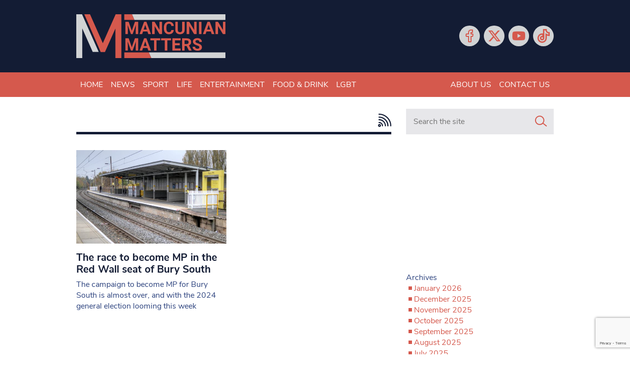

--- FILE ---
content_type: text/html; charset=UTF-8
request_url: https://www.mancunianmatters.co.uk/tag/arnie-saunders/
body_size: 15611
content:
<!DOCTYPE html>
<!--[if lt IE 7]><html lang="en-GB" class="ie6"><![endif]-->
<!--[if IE 7]><html lang="en-GB" class="ie7"><![endif]-->
<!--[if IE 8]><html lang="en-GB" class="ie8"><![endif]-->
<!--[if IE 9]><html lang="en-GB" class="ie9"><![endif]-->
<!--[if (gt IE 9)|!(IE)]><!--><html lang="en-GB"><!--<![endif]-->

<head>
    <meta charset="utf-8">
    <meta http-equiv="X-UA-Compatible" content="IE=edge">
    <meta name="viewport" content="width=device-width, initial-scale=1">
        <link rel="apple-touch-icon" sizes="180x180" href="/favicons/apple-touch-icon.png">
    <link rel="icon" type="image/png" sizes="32x32" href="/favicons/favicon-32x32.png">
    <link rel="icon" type="image/png" sizes="16x16" href="/favicons/favicon-16x16.png">
    <link rel="manifest" href="/favicons/site.webmanifest">
    <link rel="mask-icon" href="/favicons/safari-pinned-tab.svg" color="#d7594d">
    <link rel="shortcut icon" href="/favicons/favicon.ico">
    <meta name="apple-mobile-web-app-title" content="Mancunian Matters">
    <meta name="application-name" content="Mancunian Matters">
    <meta name="msapplication-TileColor" content="#0d131e">
    <meta name="msapplication-config" content="/favicons/browserconfig.xml">
    <meta name="theme-color" content="#0d131e">
    <script data-ad-client="ca-pub-3263212524915467" async src="https://pagead2.googlesyndication.com/pagead/js/adsbygoogle.js"></script>
    <script>var et_site_url='https://www.mancunianmatters.co.uk';var et_post_id='0';function et_core_page_resource_fallback(a,b){"undefined"===typeof b&&(b=a.sheet.cssRules&&0===a.sheet.cssRules.length);b&&(a.onerror=null,a.onload=null,a.href?a.href=et_site_url+"/?et_core_page_resource="+a.id+et_post_id:a.src&&(a.src=et_site_url+"/?et_core_page_resource="+a.id+et_post_id))}
</script><meta name='robots' content='index, follow, max-image-preview:large, max-snippet:-1, max-video-preview:-1' />
	<style>img:is([sizes="auto" i], [sizes^="auto," i]) { contain-intrinsic-size: 3000px 1500px }</style>
	
	<!-- This site is optimized with the Yoast SEO plugin v26.7 - https://yoast.com/wordpress/plugins/seo/ -->
	<title>Arnie Saunders Archives - Mancunian Matters</title>
	<link rel="canonical" href="https://www.mancunianmatters.co.uk/tag/arnie-saunders/" />
	<meta property="og:locale" content="en_GB" />
	<meta property="og:type" content="article" />
	<meta property="og:title" content="Arnie Saunders Archives - Mancunian Matters" />
	<meta property="og:url" content="https://www.mancunianmatters.co.uk/tag/arnie-saunders/" />
	<meta property="og:site_name" content="Mancunian Matters" />
	<meta name="twitter:card" content="summary_large_image" />
	<meta name="twitter:site" content="@mm_newsonline" />
	<script type="application/ld+json" class="yoast-schema-graph">{"@context":"https://schema.org","@graph":[{"@type":"CollectionPage","@id":"https://www.mancunianmatters.co.uk/tag/arnie-saunders/","url":"https://www.mancunianmatters.co.uk/tag/arnie-saunders/","name":"Arnie Saunders Archives - Mancunian Matters","isPartOf":{"@id":"https://www.mancunianmatters.co.uk/#website"},"primaryImageOfPage":{"@id":"https://www.mancunianmatters.co.uk/tag/arnie-saunders/#primaryimage"},"image":{"@id":"https://www.mancunianmatters.co.uk/tag/arnie-saunders/#primaryimage"},"thumbnailUrl":"https://www.mancunianmatters.co.uk/wp-content/uploads/2024/07/Radcliffe-Station.jpg","breadcrumb":{"@id":"https://www.mancunianmatters.co.uk/tag/arnie-saunders/#breadcrumb"},"inLanguage":"en-GB"},{"@type":"ImageObject","inLanguage":"en-GB","@id":"https://www.mancunianmatters.co.uk/tag/arnie-saunders/#primaryimage","url":"https://www.mancunianmatters.co.uk/wp-content/uploads/2024/07/Radcliffe-Station.jpg","contentUrl":"https://www.mancunianmatters.co.uk/wp-content/uploads/2024/07/Radcliffe-Station.jpg","width":640,"height":480,"caption":"Featured image: © Copyright David Dixon and licensed for reuse under this Creative Commons Licence."},{"@type":"BreadcrumbList","@id":"https://www.mancunianmatters.co.uk/tag/arnie-saunders/#breadcrumb","itemListElement":[{"@type":"ListItem","position":1,"name":"Home","item":"https://www.mancunianmatters.co.uk/"},{"@type":"ListItem","position":2,"name":"Arnie Saunders"}]},{"@type":"WebSite","@id":"https://www.mancunianmatters.co.uk/#website","url":"https://www.mancunianmatters.co.uk/","name":"Mancunian Matters","description":"News, Sport, Entertainment &amp; Food","publisher":{"@id":"https://www.mancunianmatters.co.uk/#organization"},"potentialAction":[{"@type":"SearchAction","target":{"@type":"EntryPoint","urlTemplate":"https://www.mancunianmatters.co.uk/?s={search_term_string}"},"query-input":{"@type":"PropertyValueSpecification","valueRequired":true,"valueName":"search_term_string"}}],"inLanguage":"en-GB"},{"@type":"Organization","@id":"https://www.mancunianmatters.co.uk/#organization","name":"Mancunian Matters","url":"https://www.mancunianmatters.co.uk/","logo":{"@type":"ImageObject","inLanguage":"en-GB","@id":"https://www.mancunianmatters.co.uk/#/schema/logo/image/","url":"https://www.mancunianmatters.co.uk/wp-content/uploads/2020/09/Mancunian-Matters-Logo-and-strapline-04.png","contentUrl":"https://www.mancunianmatters.co.uk/wp-content/uploads/2020/09/Mancunian-Matters-Logo-and-strapline-04.png","width":3708,"height":1406,"caption":"Mancunian Matters"},"image":{"@id":"https://www.mancunianmatters.co.uk/#/schema/logo/image/"},"sameAs":["https://www.facebook.com/mancunianmatters/","https://x.com/mm_newsonline","https://www.youtube.com/user/MancunianMatters"]}]}</script>
	<!-- / Yoast SEO plugin. -->


<link rel='dns-prefetch' href='//www.google.com' />
<link rel='dns-prefetch' href='//www.googletagmanager.com' />
<link rel='dns-prefetch' href='//fonts.googleapis.com' />
<link rel='dns-prefetch' href='//use.fontawesome.com' />
<script type="text/javascript" id="wpp-js" src="https://www.mancunianmatters.co.uk/wp-content/plugins/wordpress-popular-posts/assets/js/wpp.min.js?ver=7.3.6" data-sampling="0" data-sampling-rate="100" data-api-url="https://www.mancunianmatters.co.uk/wp-json/wordpress-popular-posts" data-post-id="0" data-token="f0b01abf92" data-lang="0" data-debug="0"></script>
<link rel="alternate" type="application/rss+xml" title="Mancunian Matters &raquo; Arnie Saunders Tag Feed" href="https://www.mancunianmatters.co.uk/tag/arnie-saunders/feed/" />
<script type="text/javascript">
/* <![CDATA[ */
window._wpemojiSettings = {"baseUrl":"https:\/\/s.w.org\/images\/core\/emoji\/16.0.1\/72x72\/","ext":".png","svgUrl":"https:\/\/s.w.org\/images\/core\/emoji\/16.0.1\/svg\/","svgExt":".svg","source":{"concatemoji":"https:\/\/www.mancunianmatters.co.uk\/wp-includes\/js\/wp-emoji-release.min.js?ver=6.8.3"}};
/*! This file is auto-generated */
!function(s,n){var o,i,e;function c(e){try{var t={supportTests:e,timestamp:(new Date).valueOf()};sessionStorage.setItem(o,JSON.stringify(t))}catch(e){}}function p(e,t,n){e.clearRect(0,0,e.canvas.width,e.canvas.height),e.fillText(t,0,0);var t=new Uint32Array(e.getImageData(0,0,e.canvas.width,e.canvas.height).data),a=(e.clearRect(0,0,e.canvas.width,e.canvas.height),e.fillText(n,0,0),new Uint32Array(e.getImageData(0,0,e.canvas.width,e.canvas.height).data));return t.every(function(e,t){return e===a[t]})}function u(e,t){e.clearRect(0,0,e.canvas.width,e.canvas.height),e.fillText(t,0,0);for(var n=e.getImageData(16,16,1,1),a=0;a<n.data.length;a++)if(0!==n.data[a])return!1;return!0}function f(e,t,n,a){switch(t){case"flag":return n(e,"\ud83c\udff3\ufe0f\u200d\u26a7\ufe0f","\ud83c\udff3\ufe0f\u200b\u26a7\ufe0f")?!1:!n(e,"\ud83c\udde8\ud83c\uddf6","\ud83c\udde8\u200b\ud83c\uddf6")&&!n(e,"\ud83c\udff4\udb40\udc67\udb40\udc62\udb40\udc65\udb40\udc6e\udb40\udc67\udb40\udc7f","\ud83c\udff4\u200b\udb40\udc67\u200b\udb40\udc62\u200b\udb40\udc65\u200b\udb40\udc6e\u200b\udb40\udc67\u200b\udb40\udc7f");case"emoji":return!a(e,"\ud83e\udedf")}return!1}function g(e,t,n,a){var r="undefined"!=typeof WorkerGlobalScope&&self instanceof WorkerGlobalScope?new OffscreenCanvas(300,150):s.createElement("canvas"),o=r.getContext("2d",{willReadFrequently:!0}),i=(o.textBaseline="top",o.font="600 32px Arial",{});return e.forEach(function(e){i[e]=t(o,e,n,a)}),i}function t(e){var t=s.createElement("script");t.src=e,t.defer=!0,s.head.appendChild(t)}"undefined"!=typeof Promise&&(o="wpEmojiSettingsSupports",i=["flag","emoji"],n.supports={everything:!0,everythingExceptFlag:!0},e=new Promise(function(e){s.addEventListener("DOMContentLoaded",e,{once:!0})}),new Promise(function(t){var n=function(){try{var e=JSON.parse(sessionStorage.getItem(o));if("object"==typeof e&&"number"==typeof e.timestamp&&(new Date).valueOf()<e.timestamp+604800&&"object"==typeof e.supportTests)return e.supportTests}catch(e){}return null}();if(!n){if("undefined"!=typeof Worker&&"undefined"!=typeof OffscreenCanvas&&"undefined"!=typeof URL&&URL.createObjectURL&&"undefined"!=typeof Blob)try{var e="postMessage("+g.toString()+"("+[JSON.stringify(i),f.toString(),p.toString(),u.toString()].join(",")+"));",a=new Blob([e],{type:"text/javascript"}),r=new Worker(URL.createObjectURL(a),{name:"wpTestEmojiSupports"});return void(r.onmessage=function(e){c(n=e.data),r.terminate(),t(n)})}catch(e){}c(n=g(i,f,p,u))}t(n)}).then(function(e){for(var t in e)n.supports[t]=e[t],n.supports.everything=n.supports.everything&&n.supports[t],"flag"!==t&&(n.supports.everythingExceptFlag=n.supports.everythingExceptFlag&&n.supports[t]);n.supports.everythingExceptFlag=n.supports.everythingExceptFlag&&!n.supports.flag,n.DOMReady=!1,n.readyCallback=function(){n.DOMReady=!0}}).then(function(){return e}).then(function(){var e;n.supports.everything||(n.readyCallback(),(e=n.source||{}).concatemoji?t(e.concatemoji):e.wpemoji&&e.twemoji&&(t(e.twemoji),t(e.wpemoji)))}))}((window,document),window._wpemojiSettings);
/* ]]> */
</script>
<style id='wp-emoji-styles-inline-css' type='text/css'>

	img.wp-smiley, img.emoji {
		display: inline !important;
		border: none !important;
		box-shadow: none !important;
		height: 1em !important;
		width: 1em !important;
		margin: 0 0.07em !important;
		vertical-align: -0.1em !important;
		background: none !important;
		padding: 0 !important;
	}
</style>
<link rel='stylesheet' id='wp-block-library-css' href='https://www.mancunianmatters.co.uk/wp-includes/css/dist/block-library/style.min.css?ver=6.8.3' type='text/css' media='all' />
<style id='classic-theme-styles-inline-css' type='text/css'>
/*! This file is auto-generated */
.wp-block-button__link{color:#fff;background-color:#32373c;border-radius:9999px;box-shadow:none;text-decoration:none;padding:calc(.667em + 2px) calc(1.333em + 2px);font-size:1.125em}.wp-block-file__button{background:#32373c;color:#fff;text-decoration:none}
</style>
<link rel='stylesheet' id='wp-components-css' href='https://www.mancunianmatters.co.uk/wp-includes/css/dist/components/style.min.css?ver=6.8.3' type='text/css' media='all' />
<link rel='stylesheet' id='wp-preferences-css' href='https://www.mancunianmatters.co.uk/wp-includes/css/dist/preferences/style.min.css?ver=6.8.3' type='text/css' media='all' />
<link rel='stylesheet' id='wp-block-editor-css' href='https://www.mancunianmatters.co.uk/wp-includes/css/dist/block-editor/style.min.css?ver=6.8.3' type='text/css' media='all' />
<link rel='stylesheet' id='popup-maker-block-library-style-css' href='https://www.mancunianmatters.co.uk/wp-content/plugins/popup-maker/dist/packages/block-library-style.css?ver=dbea705cfafe089d65f1' type='text/css' media='all' />
<style id='font-awesome-svg-styles-default-inline-css' type='text/css'>
.svg-inline--fa {
  display: inline-block;
  height: 1em;
  overflow: visible;
  vertical-align: -.125em;
}
</style>
<link rel='stylesheet' id='font-awesome-svg-styles-css' href='https://www.mancunianmatters.co.uk/wp-content/uploads/font-awesome/v6.6.0/css/svg-with-js.css' type='text/css' media='all' />
<style id='font-awesome-svg-styles-inline-css' type='text/css'>
   .wp-block-font-awesome-icon svg::before,
   .wp-rich-text-font-awesome-icon svg::before {content: unset;}
</style>
<style id='global-styles-inline-css' type='text/css'>
:root{--wp--preset--aspect-ratio--square: 1;--wp--preset--aspect-ratio--4-3: 4/3;--wp--preset--aspect-ratio--3-4: 3/4;--wp--preset--aspect-ratio--3-2: 3/2;--wp--preset--aspect-ratio--2-3: 2/3;--wp--preset--aspect-ratio--16-9: 16/9;--wp--preset--aspect-ratio--9-16: 9/16;--wp--preset--color--black: #000000;--wp--preset--color--cyan-bluish-gray: #abb8c3;--wp--preset--color--white: #ffffff;--wp--preset--color--pale-pink: #f78da7;--wp--preset--color--vivid-red: #cf2e2e;--wp--preset--color--luminous-vivid-orange: #ff6900;--wp--preset--color--luminous-vivid-amber: #fcb900;--wp--preset--color--light-green-cyan: #7bdcb5;--wp--preset--color--vivid-green-cyan: #00d084;--wp--preset--color--pale-cyan-blue: #8ed1fc;--wp--preset--color--vivid-cyan-blue: #0693e3;--wp--preset--color--vivid-purple: #9b51e0;--wp--preset--gradient--vivid-cyan-blue-to-vivid-purple: linear-gradient(135deg,rgba(6,147,227,1) 0%,rgb(155,81,224) 100%);--wp--preset--gradient--light-green-cyan-to-vivid-green-cyan: linear-gradient(135deg,rgb(122,220,180) 0%,rgb(0,208,130) 100%);--wp--preset--gradient--luminous-vivid-amber-to-luminous-vivid-orange: linear-gradient(135deg,rgba(252,185,0,1) 0%,rgba(255,105,0,1) 100%);--wp--preset--gradient--luminous-vivid-orange-to-vivid-red: linear-gradient(135deg,rgba(255,105,0,1) 0%,rgb(207,46,46) 100%);--wp--preset--gradient--very-light-gray-to-cyan-bluish-gray: linear-gradient(135deg,rgb(238,238,238) 0%,rgb(169,184,195) 100%);--wp--preset--gradient--cool-to-warm-spectrum: linear-gradient(135deg,rgb(74,234,220) 0%,rgb(151,120,209) 20%,rgb(207,42,186) 40%,rgb(238,44,130) 60%,rgb(251,105,98) 80%,rgb(254,248,76) 100%);--wp--preset--gradient--blush-light-purple: linear-gradient(135deg,rgb(255,206,236) 0%,rgb(152,150,240) 100%);--wp--preset--gradient--blush-bordeaux: linear-gradient(135deg,rgb(254,205,165) 0%,rgb(254,45,45) 50%,rgb(107,0,62) 100%);--wp--preset--gradient--luminous-dusk: linear-gradient(135deg,rgb(255,203,112) 0%,rgb(199,81,192) 50%,rgb(65,88,208) 100%);--wp--preset--gradient--pale-ocean: linear-gradient(135deg,rgb(255,245,203) 0%,rgb(182,227,212) 50%,rgb(51,167,181) 100%);--wp--preset--gradient--electric-grass: linear-gradient(135deg,rgb(202,248,128) 0%,rgb(113,206,126) 100%);--wp--preset--gradient--midnight: linear-gradient(135deg,rgb(2,3,129) 0%,rgb(40,116,252) 100%);--wp--preset--font-size--small: 13px;--wp--preset--font-size--medium: 20px;--wp--preset--font-size--large: 36px;--wp--preset--font-size--x-large: 42px;--wp--preset--spacing--20: 0.44rem;--wp--preset--spacing--30: 0.67rem;--wp--preset--spacing--40: 1rem;--wp--preset--spacing--50: 1.5rem;--wp--preset--spacing--60: 2.25rem;--wp--preset--spacing--70: 3.38rem;--wp--preset--spacing--80: 5.06rem;--wp--preset--shadow--natural: 6px 6px 9px rgba(0, 0, 0, 0.2);--wp--preset--shadow--deep: 12px 12px 50px rgba(0, 0, 0, 0.4);--wp--preset--shadow--sharp: 6px 6px 0px rgba(0, 0, 0, 0.2);--wp--preset--shadow--outlined: 6px 6px 0px -3px rgba(255, 255, 255, 1), 6px 6px rgba(0, 0, 0, 1);--wp--preset--shadow--crisp: 6px 6px 0px rgba(0, 0, 0, 1);}:where(.is-layout-flex){gap: 0.5em;}:where(.is-layout-grid){gap: 0.5em;}body .is-layout-flex{display: flex;}.is-layout-flex{flex-wrap: wrap;align-items: center;}.is-layout-flex > :is(*, div){margin: 0;}body .is-layout-grid{display: grid;}.is-layout-grid > :is(*, div){margin: 0;}:where(.wp-block-columns.is-layout-flex){gap: 2em;}:where(.wp-block-columns.is-layout-grid){gap: 2em;}:where(.wp-block-post-template.is-layout-flex){gap: 1.25em;}:where(.wp-block-post-template.is-layout-grid){gap: 1.25em;}.has-black-color{color: var(--wp--preset--color--black) !important;}.has-cyan-bluish-gray-color{color: var(--wp--preset--color--cyan-bluish-gray) !important;}.has-white-color{color: var(--wp--preset--color--white) !important;}.has-pale-pink-color{color: var(--wp--preset--color--pale-pink) !important;}.has-vivid-red-color{color: var(--wp--preset--color--vivid-red) !important;}.has-luminous-vivid-orange-color{color: var(--wp--preset--color--luminous-vivid-orange) !important;}.has-luminous-vivid-amber-color{color: var(--wp--preset--color--luminous-vivid-amber) !important;}.has-light-green-cyan-color{color: var(--wp--preset--color--light-green-cyan) !important;}.has-vivid-green-cyan-color{color: var(--wp--preset--color--vivid-green-cyan) !important;}.has-pale-cyan-blue-color{color: var(--wp--preset--color--pale-cyan-blue) !important;}.has-vivid-cyan-blue-color{color: var(--wp--preset--color--vivid-cyan-blue) !important;}.has-vivid-purple-color{color: var(--wp--preset--color--vivid-purple) !important;}.has-black-background-color{background-color: var(--wp--preset--color--black) !important;}.has-cyan-bluish-gray-background-color{background-color: var(--wp--preset--color--cyan-bluish-gray) !important;}.has-white-background-color{background-color: var(--wp--preset--color--white) !important;}.has-pale-pink-background-color{background-color: var(--wp--preset--color--pale-pink) !important;}.has-vivid-red-background-color{background-color: var(--wp--preset--color--vivid-red) !important;}.has-luminous-vivid-orange-background-color{background-color: var(--wp--preset--color--luminous-vivid-orange) !important;}.has-luminous-vivid-amber-background-color{background-color: var(--wp--preset--color--luminous-vivid-amber) !important;}.has-light-green-cyan-background-color{background-color: var(--wp--preset--color--light-green-cyan) !important;}.has-vivid-green-cyan-background-color{background-color: var(--wp--preset--color--vivid-green-cyan) !important;}.has-pale-cyan-blue-background-color{background-color: var(--wp--preset--color--pale-cyan-blue) !important;}.has-vivid-cyan-blue-background-color{background-color: var(--wp--preset--color--vivid-cyan-blue) !important;}.has-vivid-purple-background-color{background-color: var(--wp--preset--color--vivid-purple) !important;}.has-black-border-color{border-color: var(--wp--preset--color--black) !important;}.has-cyan-bluish-gray-border-color{border-color: var(--wp--preset--color--cyan-bluish-gray) !important;}.has-white-border-color{border-color: var(--wp--preset--color--white) !important;}.has-pale-pink-border-color{border-color: var(--wp--preset--color--pale-pink) !important;}.has-vivid-red-border-color{border-color: var(--wp--preset--color--vivid-red) !important;}.has-luminous-vivid-orange-border-color{border-color: var(--wp--preset--color--luminous-vivid-orange) !important;}.has-luminous-vivid-amber-border-color{border-color: var(--wp--preset--color--luminous-vivid-amber) !important;}.has-light-green-cyan-border-color{border-color: var(--wp--preset--color--light-green-cyan) !important;}.has-vivid-green-cyan-border-color{border-color: var(--wp--preset--color--vivid-green-cyan) !important;}.has-pale-cyan-blue-border-color{border-color: var(--wp--preset--color--pale-cyan-blue) !important;}.has-vivid-cyan-blue-border-color{border-color: var(--wp--preset--color--vivid-cyan-blue) !important;}.has-vivid-purple-border-color{border-color: var(--wp--preset--color--vivid-purple) !important;}.has-vivid-cyan-blue-to-vivid-purple-gradient-background{background: var(--wp--preset--gradient--vivid-cyan-blue-to-vivid-purple) !important;}.has-light-green-cyan-to-vivid-green-cyan-gradient-background{background: var(--wp--preset--gradient--light-green-cyan-to-vivid-green-cyan) !important;}.has-luminous-vivid-amber-to-luminous-vivid-orange-gradient-background{background: var(--wp--preset--gradient--luminous-vivid-amber-to-luminous-vivid-orange) !important;}.has-luminous-vivid-orange-to-vivid-red-gradient-background{background: var(--wp--preset--gradient--luminous-vivid-orange-to-vivid-red) !important;}.has-very-light-gray-to-cyan-bluish-gray-gradient-background{background: var(--wp--preset--gradient--very-light-gray-to-cyan-bluish-gray) !important;}.has-cool-to-warm-spectrum-gradient-background{background: var(--wp--preset--gradient--cool-to-warm-spectrum) !important;}.has-blush-light-purple-gradient-background{background: var(--wp--preset--gradient--blush-light-purple) !important;}.has-blush-bordeaux-gradient-background{background: var(--wp--preset--gradient--blush-bordeaux) !important;}.has-luminous-dusk-gradient-background{background: var(--wp--preset--gradient--luminous-dusk) !important;}.has-pale-ocean-gradient-background{background: var(--wp--preset--gradient--pale-ocean) !important;}.has-electric-grass-gradient-background{background: var(--wp--preset--gradient--electric-grass) !important;}.has-midnight-gradient-background{background: var(--wp--preset--gradient--midnight) !important;}.has-small-font-size{font-size: var(--wp--preset--font-size--small) !important;}.has-medium-font-size{font-size: var(--wp--preset--font-size--medium) !important;}.has-large-font-size{font-size: var(--wp--preset--font-size--large) !important;}.has-x-large-font-size{font-size: var(--wp--preset--font-size--x-large) !important;}
:where(.wp-block-post-template.is-layout-flex){gap: 1.25em;}:where(.wp-block-post-template.is-layout-grid){gap: 1.25em;}
:where(.wp-block-columns.is-layout-flex){gap: 2em;}:where(.wp-block-columns.is-layout-grid){gap: 2em;}
:root :where(.wp-block-pullquote){font-size: 1.5em;line-height: 1.6;}
</style>
<link rel='stylesheet' id='ctct_form_styles-css' href='https://www.mancunianmatters.co.uk/wp-content/plugins/constant-contact-forms/assets/css/style.css?ver=2.15.2' type='text/css' media='all' />
<link rel='stylesheet' id='et_monarch-css-css' href='https://www.mancunianmatters.co.uk/wp-content/plugins/monarch/css/style.css?ver=1.4.14' type='text/css' media='all' />
<link rel='stylesheet' id='et-gf-open-sans-css' href='https://fonts.googleapis.com/css?family=Open+Sans:400,700' type='text/css' media='all' />
<link rel='stylesheet' id='wordpress-popular-posts-css-css' href='https://www.mancunianmatters.co.uk/wp-content/plugins/wordpress-popular-posts/assets/css/wpp.css?ver=7.3.6' type='text/css' media='all' />
<link rel='stylesheet' id='bootstrap-css' href='https://www.mancunianmatters.co.uk/wp-content/themes/bmn-wp/assets/stylesheets/bootstrap.min.css?ver=4.4.1' type='text/css' media='all' />
<link rel='stylesheet' id='lineicons-css' href='https://www.mancunianmatters.co.uk/wp-content/themes/bmn-wp/assets/fonts/lineicons/LineIcons.min.css?ver=1.0.1' type='text/css' media='all' />
<link rel='stylesheet' id='bmn-styles-css' href='https://www.mancunianmatters.co.uk/wp-content/themes/bmn-wp/theme-styles.css?ver=1.0.0' type='text/css' media='all' />
<link rel='stylesheet' id='styles-css' href='https://www.mancunianmatters.co.uk/wp-content/themes/bmn-wp/style.css?ver=6.8.3' type='text/css' media='all' />
<link rel='stylesheet' id='font-awesome-official-css' href='https://use.fontawesome.com/releases/v6.6.0/css/all.css' type='text/css' media='all' integrity="sha384-h/hnnw1Bi4nbpD6kE7nYfCXzovi622sY5WBxww8ARKwpdLj5kUWjRuyiXaD1U2JT" crossorigin="anonymous" />
<link rel='stylesheet' id='popup-maker-site-css' href='//www.mancunianmatters.co.uk/wp-content/uploads/pum/pum-site-styles.css?generated=1755177567&#038;ver=1.21.5' type='text/css' media='all' />
<link rel='stylesheet' id='font-awesome-official-v4shim-css' href='https://use.fontawesome.com/releases/v6.6.0/css/v4-shims.css' type='text/css' media='all' integrity="sha384-Heamg4F/EELwbmnBJapxaWTkcdX/DCrJpYgSshI5BkI7xghn3RvDcpG+1xUJt/7K" crossorigin="anonymous" />
<script type="text/javascript" src="https://www.mancunianmatters.co.uk/wp-includes/js/jquery/jquery.min.js?ver=3.7.1" id="jquery-core-js"></script>
<script type="text/javascript" src="https://www.mancunianmatters.co.uk/wp-includes/js/jquery/jquery-migrate.min.js?ver=3.4.1" id="jquery-migrate-js"></script>

<!-- Google tag (gtag.js) snippet added by Site Kit -->
<!-- Google Ads snippet added by Site Kit -->
<script type="text/javascript" src="https://www.googletagmanager.com/gtag/js?id=AW-TIGERFISH" id="google_gtagjs-js" async></script>
<script type="text/javascript" id="google_gtagjs-js-after">
/* <![CDATA[ */
window.dataLayer = window.dataLayer || [];function gtag(){dataLayer.push(arguments);}
gtag("js", new Date());
gtag("set", "developer_id.dZTNiMT", true);
gtag("config", "AW-TIGERFISH");
/* ]]> */
</script>
<link rel="https://api.w.org/" href="https://www.mancunianmatters.co.uk/wp-json/" /><link rel="alternate" title="JSON" type="application/json" href="https://www.mancunianmatters.co.uk/wp-json/wp/v2/tags/26439" /><link rel="EditURI" type="application/rsd+xml" title="RSD" href="https://www.mancunianmatters.co.uk/xmlrpc.php?rsd" />
<meta name="generator" content="WordPress 6.8.3" />
<meta name="generator" content="Site Kit by Google 1.170.0" /><!-- Google tag (gtag.js) -->
<script async src="https://www.googletagmanager.com/gtag/js?id=G-GGHKF4DW4F"></script>
<script>
  window.dataLayer = window.dataLayer || [];
  function gtag(){dataLayer.push(arguments);}
  gtag('js', new Date());

  gtag('config', 'G-GGHKF4DW4F');
</script>
<script async src="https://pagead2.googlesyndication.com/pagead/js/adsbygoogle.js?client=ca-pub-6660113500949973"
     crossorigin="anonymous"></script><style type="text/css" id="et-social-custom-css">
				 
			</style><link rel="preload" href="https://www.mancunianmatters.co.uk/wp-content/plugins/monarch/core/admin/fonts/modules.ttf" as="font" crossorigin="anonymous">            <style id="wpp-loading-animation-styles">@-webkit-keyframes bgslide{from{background-position-x:0}to{background-position-x:-200%}}@keyframes bgslide{from{background-position-x:0}to{background-position-x:-200%}}.wpp-widget-block-placeholder,.wpp-shortcode-placeholder{margin:0 auto;width:60px;height:3px;background:#dd3737;background:linear-gradient(90deg,#dd3737 0%,#571313 10%,#dd3737 100%);background-size:200% auto;border-radius:3px;-webkit-animation:bgslide 1s infinite linear;animation:bgslide 1s infinite linear}</style>
            		<style type="text/css" id="wp-custom-css">
			/* remove overlap on the single page posts */
.article-wrapper {
    margin-top: 20px !important;
}
.main-article {
    margin-top: 20px !important;
}

/* hide sidebar on all pages */
.col-12.col-md-auto.sidebar {
    display: none;
}

.col-md {
    max-width: 2000px !important;
}

		</style>
		
    <!-- ADVERT JS -->
    <script>
        var googletag = googletag || {};
        googletag.cmd = googletag.cmd || [];
    </script>
    <script>
        googletag.cmd.push(function() {

            // MAP: Leaderboard Adverts
            var mapping1 = googletag.sizeMapping().
            addSize([321, 0], [[320, 50],[300, 600]]).
            addSize([467, 0], [[300, 600],[468, 60]]).
            addSize([768, 0], [728, 90]).
            addSize([1000, 0], [[728, 90],[970, 250],[970, 90]]).
            build();

            var mapping2 = googletag.sizeMapping().
            addSize([300, 0], [300,250]).
            addSize([768, 0], [[300,250],[130,600],[300,600]]).
            build();

            var mapping3 = googletag.sizeMapping().
            addSize([0, 0], [0,0]).
            addSize([768, 0], [300,250]).
            build();

            var mapping4 = googletag.sizeMapping().
            addSize([0, 0], [300,250]).
            addSize([767, 0], [0,0]).
            build();

            var mapping5 = googletag.sizeMapping().
            addSize([0, 0], [[300,250],[320,50]]).
            addSize([468, 0], [468,60]).
            addSize([728, 0], [728,90]).
            addSize([970, 0], [970,90]).
            build();

            // GPT slots
            var gptAdSlots = [];

            gptAdSlots[0] = googletag.defineSlot('/101830451/MM-L-H', [[320, 50], [300, 600], [728, 90], [970, 250], [970, 90], [468, 60]], 'div-gpt-ad-1599823556047-0').defineSizeMapping(mapping1).setCollapseEmptyDiv(true).addService(googletag.pubads());
            gptAdSlots[1] = googletag.defineSlot('/101830451/MM-L-F', [[468, 60], [970, 90], [970, 250], [320, 50], [728, 90]], 'div-gpt-ad-1599823645428-0').defineSizeMapping(mapping1).setCollapseEmptyDiv(true).addService(googletag.pubads());
            gptAdSlots[2] = googletag.defineSlot('/101830451/MM-S-M-1', [[300, 600], [160, 600], [300, 250]], 'div-gpt-ad-1599823707276-0').defineSizeMapping(mapping2).setCollapseEmptyDiv(true).addService(googletag.pubads());
            gptAdSlots[3] = googletag.defineSlot('/101830451/MM-S-M-2', [300, 250], 'div-gpt-ad-1599823784672-0').defineSizeMapping(mapping3).setCollapseEmptyDiv(true).addService(googletag.pubads());
            gptAdSlots[4] = googletag.defineSlot('/101830451/MM-S-M-3', [300, 250], 'div-gpt-ad-1599823865915-0').defineSizeMapping(mapping3).setCollapseEmptyDiv(true).addService(googletag.pubads());
            gptAdSlots[5] = googletag.defineSlot('/101830451/MM-L-H-M', [[320, 50], [728, 90], [970, 250], [970, 90], [468, 60]], 'div-gpt-ad-1599823983107-0').defineSizeMapping(mapping1).setCollapseEmptyDiv(true).addService(googletag.pubads());
            gptAdSlots[6] = googletag.defineSlot('/101830451/MM-H-C-T', [300, 250], 'div-gpt-ad-1599824035127-0').defineSizeMapping(mapping4).setCollapseEmptyDiv(true).addService(googletag.pubads());
            gptAdSlots[7] = googletag.defineSlot('/101830451/MM-H-C-B', [300, 250], 'div-gpt-ad-1599824096843-0').defineSizeMapping(mapping4).setCollapseEmptyDiv(true).addService(googletag.pubads());
            gptAdSlots[8] = googletag.defineSlot('/101830451/MM-C-T', [[300, 250], [468, 90], [728, 90], [320, 50], [970, 90]], 'div-gpt-ad-1599736481200-0').defineSizeMapping(mapping5).setCollapseEmptyDiv(true).addService(googletag.pubads());
            gptAdSlots[9] = googletag.defineSlot('/101830451/MM-C-B', [[300, 250], [468, 90], [728, 90], [320, 50], [970, 90]], 'div-gpt-ad-1599736904075-0').defineSizeMapping(mapping5).setCollapseEmptyDiv(true).addService(googletag.pubads());

            // Start ad fetching
            googletag.enableServices();

        });
    </script>
</head>
<body class="archive tag tag-arnie-saunders tag-26439 wp-theme-bmn-wp ctct-bmn-wp et_monarch topic-">

<header>
    <div class="container">
        <div class="row">
		    <div class="col-12 col-sm-6 col-md-5 col-lg-4 logo">
				<a href="/" aria-label="Mancunian Matters homepage">
                    <svg enable-background="new 0 0 911 266.6" viewBox="0 0 911 266.6" xmlns="http://www.w3.org/2000/svg"><g enable-background="new" fill="#d5594d"><path d="m320 46 19.1 54 19-54h20.2v74.5h-15.4v-20.4l1.5-35.1-20.1 55.5h-10.5l-20-55.4 1.5 35.1v20.4h-15.3v-74.6z"/><path d="m434.7 105.1h-26.9l-5.1 15.3h-16.3l27.7-74.4h14.2l27.9 74.5h-16.3zm-22.8-12.4h18.6l-9.4-27.9z"/><path d="m523.7 120.5h-15.3l-29.9-49v49h-15.3v-74.5h15.3l29.9 49.1v-49.1h15.3z"/><path d="m595.6 95.7c-.6 8-3.5 14.3-8.9 18.9-5.3 4.6-12.4 6.9-21.1 6.9-9.5 0-17.1-3.2-22.5-9.6-5.5-6.4-8.2-15.2-8.2-26.5v-4.6c0-7.2 1.3-13.5 3.8-18.9s6.1-9.6 10.8-12.6c4.7-2.9 10.1-4.4 16.3-4.4 8.6 0 15.5 2.3 20.8 6.9 5.2 4.6 8.3 11.1 9.1 19.4h-15.3c-.4-4.8-1.7-8.3-4-10.5s-5.8-3.2-10.5-3.2c-5.1 0-8.9 1.8-11.5 5.5-2.5 3.7-3.8 9.4-3.9 17.1v5.6c0 8 1.2 13.9 3.7 17.6 2.4 3.7 6.3 5.6 11.5 5.6 4.7 0 8.3-1.1 10.6-3.2 2.3-2.2 3.7-5.5 4-10.1h15.3z"/><path d="m662 46v49c0 8.1-2.5 14.6-7.6 19.3s-12.1 7.1-20.9 7.1c-8.7 0-15.6-2.3-20.7-6.9s-7.7-10.9-7.8-19v-49.5h15.3v49.2c0 4.9 1.2 8.4 3.5 10.7 2.3 2.2 5.6 3.3 9.7 3.3 8.6 0 13-4.5 13.1-13.6v-49.6z"/><path d="m735.1 120.5h-15.3l-29.9-49v49h-15.3v-74.5h15.3l29.9 49.1v-49.1h15.3z"/><path d="m764.8 120.5h-15.3v-74.5h15.3z"/><path d="m822 105.1h-26.9l-5.1 15.3h-16.3l27.7-74.4h14.2l27.9 74.5h-16.3zm-22.7-12.4h18.6l-9.4-27.9z"/><path d="m911 120.5h-15.3l-29.9-49v49h-15.3v-74.5h15.3l29.9 49.1v-49.1h15.3z"/></g><g enable-background="new" fill="#d5594d"><path d="m320 146.3 19.1 54 19-54h20.2v74.5h-15.4v-20.4l1.5-35.1-20.1 55.5h-10.5l-20-55.4 1.5 35.1v20.4h-15.3v-74.5h20z"/><path d="m434.7 205.4h-26.9l-5.1 15.3h-16.3l27.7-74.5h14.2l27.9 74.5h-16.3zm-22.8-12.4h18.6l-9.4-27.9z"/><path d="m513 158.7h-22.8v62h-15.3v-62h-22.5v-12.4h60.6z"/><path d="m578.7 158.7h-22.8v62h-15.3v-62h-22.6v-12.4h60.7z"/><path d="m632.2 188.5h-29.5v19.9h34.6v12.3h-49.9v-74.5h49.8v12.4h-34.5v17.7h29.5z"/><path d="m673.9 193.5h-12.2v27.3h-15.3v-74.5h27.6c8.8 0 15.6 2 20.4 5.9s7.2 9.5 7.2 16.6c0 5.1-1.1 9.3-3.3 12.7s-5.5 6.1-10 8.1l16.1 30.4v.7h-16.5zm-12.2-12.4h12.4c3.9 0 6.8-1 9-2.9 2.1-2 3.2-4.7 3.2-8.1 0-3.5-1-6.3-3-8.3s-5.1-3-9.2-3h-12.3v22.3z"/><path d="m751.8 201.2c0-2.9-1-5.1-3.1-6.7s-5.7-3.2-11-4.9-9.5-3.4-12.6-5.1c-8.5-4.6-12.7-10.7-12.7-18.5 0-4 1.1-7.6 3.4-10.8s5.5-5.6 9.8-7.4c4.2-1.8 9-2.7 14.3-2.7s10.1 1 14.2 2.9 7.4 4.6 9.7 8.2c2.3 3.5 3.5 7.5 3.5 12h-15.3c0-3.4-1.1-6.1-3.2-8s-5.2-2.8-9.1-2.8c-3.8 0-6.7.8-8.7 2.4-2.1 1.6-3.1 3.7-3.1 6.3 0 2.4 1.2 4.4 3.7 6.1 2.4 1.6 6 3.2 10.8 4.6 8.7 2.6 15.1 5.9 19.1 9.8s6 8.7 6 14.5c0 6.4-2.4 11.5-7.3 15.2s-11.4 5.5-19.7 5.5c-5.7 0-10.9-1-15.7-3.1-4.7-2.1-8.3-5-10.8-8.6s-3.7-7.9-3.7-12.7h15.4c0 8.2 4.9 12.3 14.7 12.3 3.6 0 6.5-.7 8.5-2.2s2.9-3.6 2.9-6.3z"/></g><path d="m911 34.4v-34.4h-571.1l15.2 34.4z" fill="#d1d3d4"/><path d="m339.9 0h-46.6v34.4h61.8z" fill="#d5594d"/><path d="m911 266.6v-34.4h-468l15.2 34.4z" fill="#d1d3d4"/><path d="m293.3 266.6h164.9l-15.2-34.3h-149.7z" fill="#d5594d"/><path d="m35 0h-35v266.6h36.5v-180.2l63.8 143.1h36.6z" fill="#d1d3d4"/><path d="m34.7 82.3 1.8 4.1" fill="#d1d3d4"/><g fill="#d5594d"><path d="m83.8 0 78.3 176 78.3-176h35v266.6h-36.5v-180.1l-63.8 143.1h-26l-63.8-146.7-36.5-82.9z"/><path d="m240.8 82.3-1.8 4.1"/></g></svg>
                </a>
			</div>
            <div class="col-9 col-md-7 col-lg-8 social">
                <div class="menu-social-menu-container"><ul id="menu-social-menu" class="menu"><li id="menu-item-80057" class="social-facebook menu-item menu-item-type-custom menu-item-object-custom menu-item-80057"><a target="_blank" href="https://www.facebook.com/mancunianmatters/">Facebook</a></li>
<li id="menu-item-80059" class="social-twitter menu-item menu-item-type-custom menu-item-object-custom menu-item-80059"><a target="_blank" href="https://twitter.com/mm_newsonline">Twitter</a></li>
<li id="menu-item-80061" class="social-youtube menu-item menu-item-type-custom menu-item-object-custom menu-item-80061"><a target="_blank" href="https://www.youtube.com/@mancunian_matters">YouTube</a></li>
<li id="menu-item-159983" class="social-tiktok menu-item menu-item-type-custom menu-item-object-custom menu-item-159983"><a target="_blank" href="https://www.tiktok.com/@mancunianmatters">Tiktok</a></li>
</ul></div>            </div>
	    </div>
	</div>	
</header>
<nav class="navbar navbar-expand-lg header-nav">
    <div class="container">
        <button class="navbar-toggler collapsed" type="button" data-toggle="collapse" data-target="#navbarCollapse" aria-controls="navbarCollapse" aria-expanded="false" aria-label="Toggle navigation">
            <i class="lni lni-menu"></i>
        </button>

        <div id="navbarCollapse" class="collapse navbar-collapse"><ul id="menu-main-menu" class="navbar-nav"><li itemscope="itemscope" itemtype="https://www.schema.org/SiteNavigationElement" id="menu-item-16155" class="menu-item menu-item-type-post_type menu-item-object-page menu-item-home menu-item-16155 nav-item"><a title="Home" href="https://www.mancunianmatters.co.uk/" class="nav-link">Home</a></li>
<li itemscope="itemscope" itemtype="https://www.schema.org/SiteNavigationElement" id="menu-item-16156" class="cat-1 menu-item menu-item-type-taxonomy menu-item-object-category menu-item-16156 nav-item"><a title="News" href="https://www.mancunianmatters.co.uk/news/" class="nav-link">News</a></li>
<li itemscope="itemscope" itemtype="https://www.schema.org/SiteNavigationElement" id="menu-item-16157" class="cat-2 menu-item menu-item-type-taxonomy menu-item-object-category menu-item-16157 nav-item"><a title="Sport" href="https://www.mancunianmatters.co.uk/sport/" class="nav-link">Sport</a></li>
<li itemscope="itemscope" itemtype="https://www.schema.org/SiteNavigationElement" id="menu-item-16158" class="cat-3 menu-item menu-item-type-taxonomy menu-item-object-category menu-item-16158 nav-item"><a title="Life" href="https://www.mancunianmatters.co.uk/life/" class="nav-link">Life</a></li>
<li itemscope="itemscope" itemtype="https://www.schema.org/SiteNavigationElement" id="menu-item-16159" class="cat-4 menu-item menu-item-type-taxonomy menu-item-object-category menu-item-16159 nav-item"><a title="Entertainment" href="https://www.mancunianmatters.co.uk/entertainment/" class="nav-link">Entertainment</a></li>
<li itemscope="itemscope" itemtype="https://www.schema.org/SiteNavigationElement" id="menu-item-16160" class="cat-5 menu-item menu-item-type-taxonomy menu-item-object-category menu-item-16160 nav-item"><a title="Food &amp; Drink" href="https://www.mancunianmatters.co.uk/food-drink/" class="nav-link">Food &amp; Drink</a></li>
<li itemscope="itemscope" itemtype="https://www.schema.org/SiteNavigationElement" id="menu-item-16161" class="cat-6 menu-item menu-item-type-taxonomy menu-item-object-category menu-item-16161 nav-item"><a title="LGBT" href="https://www.mancunianmatters.co.uk/lgbt/" class="nav-link">LGBT</a></li>
<li itemscope="itemscope" itemtype="https://www.schema.org/SiteNavigationElement" id="menu-item-16179" class="right menu-item menu-item-type-post_type menu-item-object-page menu-item-16179 nav-item"><a title="About us" href="https://www.mancunianmatters.co.uk/about-us/" class="nav-link">About us</a></li>
<li itemscope="itemscope" itemtype="https://www.schema.org/SiteNavigationElement" id="menu-item-16180" class="menu-item menu-item-type-post_type menu-item-object-page menu-item-16180 nav-item"><a title="Contact us" href="https://www.mancunianmatters.co.uk/contact-us/" class="nav-link">Contact us</a></li>
</ul></div>    
   </div>
</nav>
<section class="category-page">
    <div class="container">
	    <div class="row">
			<main class="col-12 col-md">
				<div class="title">
				    <h1></h1>
                    <a href="https://www.mancunianmatters.co.uk?feed=rss2" aria-label="RSS Feed"><i class="lni lni-rss-feed"></i></a>				</div>

                				
				<article class="article-row"><figure><a href="https://www.mancunianmatters.co.uk/election-24/02072024-the-race-to-become-mp-in-the-red-wall-seat-of-bury-south/"><img width="545" height="340" src="https://www.mancunianmatters.co.uk/wp-content/uploads/2024/07/Radcliffe-Station-545x340.jpg" class="img-fluid wp-post-image" alt="" decoding="async" fetchpriority="high" /></a></figure><div class="article-content"><h2 class="heading"><a href="https://www.mancunianmatters.co.uk/election-24/02072024-the-race-to-become-mp-in-the-red-wall-seat-of-bury-south/">The race to become MP in the Red Wall seat of Bury South</a></h2><div class="excerpt"><p>The campaign to become MP for Bury South is almost over, and with the 2024 general election looming this week</p>
</div></div></article>				
				<nav class="paginate">
					<div class="nav-previous">
											</div>
                    <div class="nav-total">
											</div>
					<div class="nav-next">
											</div>
				</nav>
							
			</main>
			
			<aside class="col-12 col-md-auto">
			    <div class="search">
    <form action="/" method="get">
        <label class="sr-only" for="search">Search in https://www.mancunianmatters.co.uk/</label>
        <input type="text" name="s" id="search" placeholder="Search the site" value="" />
        <button type="submit" aria-label="Search"><i class="lni lni-search-alt"></i></button>
    </form>
</div>



<div class="textwidget custom-html-widget"><script async src="https://pagead2.googlesyndication.com/pagead/js/adsbygoogle.js"></script>
<!-- MM Demo -->
<ins class="adsbygoogle"
     style="display:inline-block;width:300px;height:250px"
     data-ad-client="ca-pub-3263212524915467"
     data-ad-slot="7978844327"></ins>
<script>
     (adsbygoogle = window.adsbygoogle || []).push({});
</script></div>Archives
			<ul>
					<li><a href='https://www.mancunianmatters.co.uk/2026/01/'>January 2026</a></li>
	<li><a href='https://www.mancunianmatters.co.uk/2025/12/'>December 2025</a></li>
	<li><a href='https://www.mancunianmatters.co.uk/2025/11/'>November 2025</a></li>
	<li><a href='https://www.mancunianmatters.co.uk/2025/10/'>October 2025</a></li>
	<li><a href='https://www.mancunianmatters.co.uk/2025/09/'>September 2025</a></li>
	<li><a href='https://www.mancunianmatters.co.uk/2025/08/'>August 2025</a></li>
	<li><a href='https://www.mancunianmatters.co.uk/2025/07/'>July 2025</a></li>
	<li><a href='https://www.mancunianmatters.co.uk/2025/06/'>June 2025</a></li>
	<li><a href='https://www.mancunianmatters.co.uk/2025/05/'>May 2025</a></li>
	<li><a href='https://www.mancunianmatters.co.uk/2025/04/'>April 2025</a></li>
	<li><a href='https://www.mancunianmatters.co.uk/2025/03/'>March 2025</a></li>
	<li><a href='https://www.mancunianmatters.co.uk/2025/02/'>February 2025</a></li>
	<li><a href='https://www.mancunianmatters.co.uk/2025/01/'>January 2025</a></li>
	<li><a href='https://www.mancunianmatters.co.uk/2024/12/'>December 2024</a></li>
	<li><a href='https://www.mancunianmatters.co.uk/2024/11/'>November 2024</a></li>
	<li><a href='https://www.mancunianmatters.co.uk/2024/10/'>October 2024</a></li>
	<li><a href='https://www.mancunianmatters.co.uk/2024/09/'>September 2024</a></li>
	<li><a href='https://www.mancunianmatters.co.uk/2024/08/'>August 2024</a></li>
	<li><a href='https://www.mancunianmatters.co.uk/2024/07/'>July 2024</a></li>
	<li><a href='https://www.mancunianmatters.co.uk/2024/06/'>June 2024</a></li>
	<li><a href='https://www.mancunianmatters.co.uk/2024/05/'>May 2024</a></li>
	<li><a href='https://www.mancunianmatters.co.uk/2024/04/'>April 2024</a></li>
	<li><a href='https://www.mancunianmatters.co.uk/2024/03/'>March 2024</a></li>
	<li><a href='https://www.mancunianmatters.co.uk/2024/02/'>February 2024</a></li>
	<li><a href='https://www.mancunianmatters.co.uk/2024/01/'>January 2024</a></li>
	<li><a href='https://www.mancunianmatters.co.uk/2023/12/'>December 2023</a></li>
	<li><a href='https://www.mancunianmatters.co.uk/2023/11/'>November 2023</a></li>
	<li><a href='https://www.mancunianmatters.co.uk/2023/10/'>October 2023</a></li>
	<li><a href='https://www.mancunianmatters.co.uk/2023/09/'>September 2023</a></li>
	<li><a href='https://www.mancunianmatters.co.uk/2023/08/'>August 2023</a></li>
	<li><a href='https://www.mancunianmatters.co.uk/2023/07/'>July 2023</a></li>
	<li><a href='https://www.mancunianmatters.co.uk/2023/06/'>June 2023</a></li>
	<li><a href='https://www.mancunianmatters.co.uk/2023/05/'>May 2023</a></li>
	<li><a href='https://www.mancunianmatters.co.uk/2023/04/'>April 2023</a></li>
	<li><a href='https://www.mancunianmatters.co.uk/2023/03/'>March 2023</a></li>
	<li><a href='https://www.mancunianmatters.co.uk/2023/02/'>February 2023</a></li>
	<li><a href='https://www.mancunianmatters.co.uk/2023/01/'>January 2023</a></li>
	<li><a href='https://www.mancunianmatters.co.uk/2022/12/'>December 2022</a></li>
	<li><a href='https://www.mancunianmatters.co.uk/2022/11/'>November 2022</a></li>
	<li><a href='https://www.mancunianmatters.co.uk/2022/10/'>October 2022</a></li>
	<li><a href='https://www.mancunianmatters.co.uk/2022/09/'>September 2022</a></li>
	<li><a href='https://www.mancunianmatters.co.uk/2022/08/'>August 2022</a></li>
	<li><a href='https://www.mancunianmatters.co.uk/2022/07/'>July 2022</a></li>
	<li><a href='https://www.mancunianmatters.co.uk/2022/06/'>June 2022</a></li>
	<li><a href='https://www.mancunianmatters.co.uk/2022/05/'>May 2022</a></li>
	<li><a href='https://www.mancunianmatters.co.uk/2022/04/'>April 2022</a></li>
	<li><a href='https://www.mancunianmatters.co.uk/2022/03/'>March 2022</a></li>
	<li><a href='https://www.mancunianmatters.co.uk/2022/02/'>February 2022</a></li>
	<li><a href='https://www.mancunianmatters.co.uk/2022/01/'>January 2022</a></li>
	<li><a href='https://www.mancunianmatters.co.uk/2021/12/'>December 2021</a></li>
	<li><a href='https://www.mancunianmatters.co.uk/2021/11/'>November 2021</a></li>
	<li><a href='https://www.mancunianmatters.co.uk/2021/10/'>October 2021</a></li>
	<li><a href='https://www.mancunianmatters.co.uk/2021/09/'>September 2021</a></li>
	<li><a href='https://www.mancunianmatters.co.uk/2021/08/'>August 2021</a></li>
	<li><a href='https://www.mancunianmatters.co.uk/2021/07/'>July 2021</a></li>
	<li><a href='https://www.mancunianmatters.co.uk/2021/06/'>June 2021</a></li>
	<li><a href='https://www.mancunianmatters.co.uk/2021/05/'>May 2021</a></li>
	<li><a href='https://www.mancunianmatters.co.uk/2021/04/'>April 2021</a></li>
	<li><a href='https://www.mancunianmatters.co.uk/2021/03/'>March 2021</a></li>
	<li><a href='https://www.mancunianmatters.co.uk/2021/02/'>February 2021</a></li>
	<li><a href='https://www.mancunianmatters.co.uk/2021/01/'>January 2021</a></li>
	<li><a href='https://www.mancunianmatters.co.uk/2020/12/'>December 2020</a></li>
	<li><a href='https://www.mancunianmatters.co.uk/2020/11/'>November 2020</a></li>
	<li><a href='https://www.mancunianmatters.co.uk/2020/10/'>October 2020</a></li>
	<li><a href='https://www.mancunianmatters.co.uk/2020/09/'>September 2020</a></li>
	<li><a href='https://www.mancunianmatters.co.uk/2020/08/'>August 2020</a></li>
	<li><a href='https://www.mancunianmatters.co.uk/2020/07/'>July 2020</a></li>
	<li><a href='https://www.mancunianmatters.co.uk/2020/06/'>June 2020</a></li>
	<li><a href='https://www.mancunianmatters.co.uk/2020/05/'>May 2020</a></li>
	<li><a href='https://www.mancunianmatters.co.uk/2020/04/'>April 2020</a></li>
	<li><a href='https://www.mancunianmatters.co.uk/2020/03/'>March 2020</a></li>
	<li><a href='https://www.mancunianmatters.co.uk/2020/02/'>February 2020</a></li>
	<li><a href='https://www.mancunianmatters.co.uk/2020/01/'>January 2020</a></li>
	<li><a href='https://www.mancunianmatters.co.uk/2019/12/'>December 2019</a></li>
	<li><a href='https://www.mancunianmatters.co.uk/2019/11/'>November 2019</a></li>
	<li><a href='https://www.mancunianmatters.co.uk/2019/10/'>October 2019</a></li>
	<li><a href='https://www.mancunianmatters.co.uk/2019/09/'>September 2019</a></li>
	<li><a href='https://www.mancunianmatters.co.uk/2019/08/'>August 2019</a></li>
	<li><a href='https://www.mancunianmatters.co.uk/2019/07/'>July 2019</a></li>
	<li><a href='https://www.mancunianmatters.co.uk/2019/06/'>June 2019</a></li>
	<li><a href='https://www.mancunianmatters.co.uk/2019/05/'>May 2019</a></li>
	<li><a href='https://www.mancunianmatters.co.uk/2019/04/'>April 2019</a></li>
	<li><a href='https://www.mancunianmatters.co.uk/2019/03/'>March 2019</a></li>
	<li><a href='https://www.mancunianmatters.co.uk/2019/02/'>February 2019</a></li>
	<li><a href='https://www.mancunianmatters.co.uk/2019/01/'>January 2019</a></li>
	<li><a href='https://www.mancunianmatters.co.uk/2018/12/'>December 2018</a></li>
	<li><a href='https://www.mancunianmatters.co.uk/2018/11/'>November 2018</a></li>
	<li><a href='https://www.mancunianmatters.co.uk/2018/10/'>October 2018</a></li>
	<li><a href='https://www.mancunianmatters.co.uk/2018/09/'>September 2018</a></li>
	<li><a href='https://www.mancunianmatters.co.uk/2018/08/'>August 2018</a></li>
	<li><a href='https://www.mancunianmatters.co.uk/2018/07/'>July 2018</a></li>
	<li><a href='https://www.mancunianmatters.co.uk/2018/06/'>June 2018</a></li>
	<li><a href='https://www.mancunianmatters.co.uk/2018/05/'>May 2018</a></li>
	<li><a href='https://www.mancunianmatters.co.uk/2018/04/'>April 2018</a></li>
	<li><a href='https://www.mancunianmatters.co.uk/2018/03/'>March 2018</a></li>
	<li><a href='https://www.mancunianmatters.co.uk/2018/02/'>February 2018</a></li>
	<li><a href='https://www.mancunianmatters.co.uk/2018/01/'>January 2018</a></li>
	<li><a href='https://www.mancunianmatters.co.uk/2017/12/'>December 2017</a></li>
	<li><a href='https://www.mancunianmatters.co.uk/2017/11/'>November 2017</a></li>
	<li><a href='https://www.mancunianmatters.co.uk/2017/10/'>October 2017</a></li>
	<li><a href='https://www.mancunianmatters.co.uk/2017/09/'>September 2017</a></li>
	<li><a href='https://www.mancunianmatters.co.uk/2017/08/'>August 2017</a></li>
	<li><a href='https://www.mancunianmatters.co.uk/2017/07/'>July 2017</a></li>
	<li><a href='https://www.mancunianmatters.co.uk/2017/06/'>June 2017</a></li>
	<li><a href='https://www.mancunianmatters.co.uk/2017/05/'>May 2017</a></li>
	<li><a href='https://www.mancunianmatters.co.uk/2017/04/'>April 2017</a></li>
	<li><a href='https://www.mancunianmatters.co.uk/2017/03/'>March 2017</a></li>
	<li><a href='https://www.mancunianmatters.co.uk/2017/02/'>February 2017</a></li>
	<li><a href='https://www.mancunianmatters.co.uk/2017/01/'>January 2017</a></li>
	<li><a href='https://www.mancunianmatters.co.uk/2016/12/'>December 2016</a></li>
	<li><a href='https://www.mancunianmatters.co.uk/2016/11/'>November 2016</a></li>
	<li><a href='https://www.mancunianmatters.co.uk/2016/10/'>October 2016</a></li>
	<li><a href='https://www.mancunianmatters.co.uk/2016/09/'>September 2016</a></li>
	<li><a href='https://www.mancunianmatters.co.uk/2016/08/'>August 2016</a></li>
	<li><a href='https://www.mancunianmatters.co.uk/2016/07/'>July 2016</a></li>
	<li><a href='https://www.mancunianmatters.co.uk/2016/06/'>June 2016</a></li>
	<li><a href='https://www.mancunianmatters.co.uk/2016/05/'>May 2016</a></li>
	<li><a href='https://www.mancunianmatters.co.uk/2016/04/'>April 2016</a></li>
	<li><a href='https://www.mancunianmatters.co.uk/2016/03/'>March 2016</a></li>
	<li><a href='https://www.mancunianmatters.co.uk/2016/02/'>February 2016</a></li>
	<li><a href='https://www.mancunianmatters.co.uk/2016/01/'>January 2016</a></li>
	<li><a href='https://www.mancunianmatters.co.uk/2015/12/'>December 2015</a></li>
	<li><a href='https://www.mancunianmatters.co.uk/2015/11/'>November 2015</a></li>
	<li><a href='https://www.mancunianmatters.co.uk/2015/10/'>October 2015</a></li>
	<li><a href='https://www.mancunianmatters.co.uk/2015/09/'>September 2015</a></li>
	<li><a href='https://www.mancunianmatters.co.uk/2015/08/'>August 2015</a></li>
	<li><a href='https://www.mancunianmatters.co.uk/2015/07/'>July 2015</a></li>
	<li><a href='https://www.mancunianmatters.co.uk/2015/06/'>June 2015</a></li>
	<li><a href='https://www.mancunianmatters.co.uk/2015/05/'>May 2015</a></li>
	<li><a href='https://www.mancunianmatters.co.uk/2015/04/'>April 2015</a></li>
	<li><a href='https://www.mancunianmatters.co.uk/2015/03/'>March 2015</a></li>
	<li><a href='https://www.mancunianmatters.co.uk/2015/02/'>February 2015</a></li>
	<li><a href='https://www.mancunianmatters.co.uk/2015/01/'>January 2015</a></li>
	<li><a href='https://www.mancunianmatters.co.uk/2014/12/'>December 2014</a></li>
	<li><a href='https://www.mancunianmatters.co.uk/2014/11/'>November 2014</a></li>
	<li><a href='https://www.mancunianmatters.co.uk/2014/10/'>October 2014</a></li>
	<li><a href='https://www.mancunianmatters.co.uk/2014/09/'>September 2014</a></li>
	<li><a href='https://www.mancunianmatters.co.uk/2014/08/'>August 2014</a></li>
	<li><a href='https://www.mancunianmatters.co.uk/2014/07/'>July 2014</a></li>
	<li><a href='https://www.mancunianmatters.co.uk/2014/06/'>June 2014</a></li>
	<li><a href='https://www.mancunianmatters.co.uk/2014/05/'>May 2014</a></li>
	<li><a href='https://www.mancunianmatters.co.uk/2014/04/'>April 2014</a></li>
	<li><a href='https://www.mancunianmatters.co.uk/2014/03/'>March 2014</a></li>
	<li><a href='https://www.mancunianmatters.co.uk/2014/02/'>February 2014</a></li>
	<li><a href='https://www.mancunianmatters.co.uk/2014/01/'>January 2014</a></li>
	<li><a href='https://www.mancunianmatters.co.uk/2013/12/'>December 2013</a></li>
	<li><a href='https://www.mancunianmatters.co.uk/2013/11/'>November 2013</a></li>
	<li><a href='https://www.mancunianmatters.co.uk/2013/10/'>October 2013</a></li>
	<li><a href='https://www.mancunianmatters.co.uk/2013/09/'>September 2013</a></li>
	<li><a href='https://www.mancunianmatters.co.uk/2013/08/'>August 2013</a></li>
	<li><a href='https://www.mancunianmatters.co.uk/2013/07/'>July 2013</a></li>
	<li><a href='https://www.mancunianmatters.co.uk/2013/06/'>June 2013</a></li>
	<li><a href='https://www.mancunianmatters.co.uk/2013/05/'>May 2013</a></li>
	<li><a href='https://www.mancunianmatters.co.uk/2013/04/'>April 2013</a></li>
	<li><a href='https://www.mancunianmatters.co.uk/2013/03/'>March 2013</a></li>
			</ul>

			Categories
			<ul>
					<li class="cat-item cat-item-23644"><a href="https://www.mancunianmatters.co.uk/arts-and-culture/">Arts and Culture</a>
</li>
	<li class="cat-item cat-item-22458"><a href="https://www.mancunianmatters.co.uk/news/bolton/">Bolton</a>
</li>
	<li class="cat-item cat-item-18"><a href="https://www.mancunianmatters.co.uk/food-drink/breakfast-bites/">Breakfast Bites</a>
</li>
	<li class="cat-item cat-item-22459"><a href="https://www.mancunianmatters.co.uk/news/bury/">Bury</a>
</li>
	<li class="cat-item cat-item-26391"><a href="https://www.mancunianmatters.co.uk/election-24/">Election 24</a>
</li>
	<li class="cat-item cat-item-12"><a href="https://www.mancunianmatters.co.uk/entertainment/">Entertainment</a>
</li>
	<li class="cat-item cat-item-14"><a href="https://www.mancunianmatters.co.uk/food-drink/">Food &amp; Drink</a>
</li>
	<li class="cat-item cat-item-25719"><a href="https://www.mancunianmatters.co.uk/news/greater-manchester/">Greater Manchester</a>
</li>
	<li class="cat-item cat-item-15"><a href="https://www.mancunianmatters.co.uk/lgbt/">LGBT</a>
</li>
	<li class="cat-item cat-item-11"><a href="https://www.mancunianmatters.co.uk/life/">Life</a>
</li>
	<li class="cat-item cat-item-16"><a href="https://www.mancunianmatters.co.uk/lifestyle/">Lifestyle</a>
</li>
	<li class="cat-item cat-item-19"><a href="https://www.mancunianmatters.co.uk/food-drink/lunch-munch/">Lunch Munch</a>
</li>
	<li class="cat-item cat-item-22456"><a href="https://www.mancunianmatters.co.uk/news/manchester/">Manchester</a>
</li>
	<li class="cat-item cat-item-9"><a href="https://www.mancunianmatters.co.uk/news/">News</a>
</li>
	<li class="cat-item cat-item-22463"><a href="https://www.mancunianmatters.co.uk/news/oldham/">Oldham</a>
</li>
	<li class="cat-item cat-item-25722"><a href="https://www.mancunianmatters.co.uk/podcasts/">Podcasts</a>
</li>
	<li class="cat-item cat-item-26095"><a href="https://www.mancunianmatters.co.uk/politics/">Politics</a>
</li>
	<li class="cat-item cat-item-17"><a href="https://www.mancunianmatters.co.uk/regulars/">Regulars</a>
</li>
	<li class="cat-item cat-item-22465"><a href="https://www.mancunianmatters.co.uk/news/rochdale/">Rochdale</a>
</li>
	<li class="cat-item cat-item-22457"><a href="https://www.mancunianmatters.co.uk/news/salford/">Salford</a>
</li>
	<li class="cat-item cat-item-10"><a href="https://www.mancunianmatters.co.uk/sport/">Sport</a>
</li>
	<li class="cat-item cat-item-22464"><a href="https://www.mancunianmatters.co.uk/news/stockport/">Stockport</a>
</li>
	<li class="cat-item cat-item-22460"><a href="https://www.mancunianmatters.co.uk/news/tameside/">Tameside</a>
</li>
	<li class="cat-item cat-item-22461"><a href="https://www.mancunianmatters.co.uk/news/trafford/">Trafford</a>
</li>
	<li class="cat-item cat-item-1"><a href="https://www.mancunianmatters.co.uk/uncategorised/">Uncategorised</a>
</li>
	<li class="cat-item cat-item-20"><a href="https://www.mancunianmatters.co.uk/food-drink/watering-holes/">Watering Holes</a>
</li>
	<li class="cat-item cat-item-22462"><a href="https://www.mancunianmatters.co.uk/news/wigan/">Wigan</a>
</li>
	<li class="cat-item cat-item-21"><a href="https://www.mancunianmatters.co.uk/food-drink/wine-dine/">Wine &amp; Dine</a>
</li>
			</ul>

						</aside>
						
		</div>
	</div>
</section>



<section id="footer">
    <div class="container">
        <div class="row footer-top">
            <div class="col-12 col-lg-1">
                <a href="/" aria-label="Mancunian Matters homepage" class="footer-logo">
                    <svg enable-background="new 0 0 383 370.8" viewBox="0 0 383 370.8" xmlns="http://www.w3.org/2000/svg"><path d="m48.7 0h-48.7v370.8h50.7v-250.6l88.7 199h50.9z" fill="#d1d3d4"/><path d="m48.2 114.5 2.6 5.7" fill="#d1d3d4"/><g fill="#d5594d"><path d="m116.5 0 108.9 244.8 108.8-244.8h48.8v370.7h-50.7v-250.5l-88.7 199h-36.2l-88.7-204-50.9-115.2z"/><path d="m334.8 114.5-2.5 5.7"/></g></svg>
                </a>
            </div>
            <div class="col-12 col-lg-11">
                <div class="menu-footer-menu-top-container"><ul id="menu-footer-menu-top" class="menu"><li id="menu-item-16162" class="cat-1 menu-item menu-item-type-taxonomy menu-item-object-category menu-item-16162"><a href="https://www.mancunianmatters.co.uk/news/">News</a></li>
<li id="menu-item-16163" class="cat-2 menu-item menu-item-type-taxonomy menu-item-object-category menu-item-16163"><a href="https://www.mancunianmatters.co.uk/sport/">Sport</a></li>
<li id="menu-item-16164" class="cat-3 menu-item menu-item-type-taxonomy menu-item-object-category menu-item-16164"><a href="https://www.mancunianmatters.co.uk/life/">Life</a></li>
<li id="menu-item-16165" class="cat-4 menu-item menu-item-type-taxonomy menu-item-object-category menu-item-16165"><a href="https://www.mancunianmatters.co.uk/entertainment/">Entertainment</a></li>
<li id="menu-item-16166" class="cat-5 menu-item menu-item-type-taxonomy menu-item-object-category menu-item-16166"><a href="https://www.mancunianmatters.co.uk/food-drink/">Food &#038; Drink</a></li>
<li id="menu-item-16167" class="cat-6 menu-item menu-item-type-taxonomy menu-item-object-category menu-item-16167"><a href="https://www.mancunianmatters.co.uk/lgbt/">LGBT</a></li>
</ul></div>            </div>
        </div>
        <div class="separator"></div>
        <div class="row footer-bottom">
            <div class="col-12 col-lg-2">
                <h5>Mancunian Matters</h5>
                <div class="menu-footer-menu-1-container"><ul id="menu-footer-menu-1" class="menu"><li id="menu-item-16184" class="menu-item menu-item-type-post_type menu-item-object-page menu-item-16184"><a href="https://www.mancunianmatters.co.uk/about-us/">About us</a></li>
<li id="menu-item-105522" class="menu-item menu-item-type-post_type menu-item-object-page menu-item-105522"><a href="https://www.mancunianmatters.co.uk/editorial-complaints/">Editorial Complaints</a></li>
<li id="menu-item-105521" class="menu-item menu-item-type-post_type menu-item-object-page menu-item-privacy-policy menu-item-105521"><a rel="privacy-policy" href="https://www.mancunianmatters.co.uk/privacy-policy/">Privacy Policy</a></li>
<li id="menu-item-105523" class="menu-item menu-item-type-post_type menu-item-object-page menu-item-105523"><a href="https://www.mancunianmatters.co.uk/terms-conditions/">Terms &#038; Conditions</a></li>
<li id="menu-item-16186" class="menu-item menu-item-type-post_type menu-item-object-page menu-item-16186"><a href="https://www.mancunianmatters.co.uk/contact-us/">Contact us</a></li>
</ul></div>            </div>
            <div class="col-12 col-lg-3">
                <h5>Local News</h5>
                <div class="menu-footer-menu-2-container"><ul id="menu-footer-menu-2" class="menu"><li id="menu-item-105461" class="menu-item menu-item-type-taxonomy menu-item-object-category menu-item-105461"><a href="https://www.mancunianmatters.co.uk/news/manchester/">Manchester</a></li>
<li id="menu-item-105464" class="menu-item menu-item-type-taxonomy menu-item-object-category menu-item-105464"><a href="https://www.mancunianmatters.co.uk/news/salford/">Salford</a></li>
<li id="menu-item-105459" class="menu-item menu-item-type-taxonomy menu-item-object-category menu-item-105459"><a href="https://www.mancunianmatters.co.uk/news/bolton/">Bolton</a></li>
<li id="menu-item-105460" class="menu-item menu-item-type-taxonomy menu-item-object-category menu-item-105460"><a href="https://www.mancunianmatters.co.uk/news/bury/">Bury</a></li>
<li id="menu-item-105466" class="menu-item menu-item-type-taxonomy menu-item-object-category menu-item-105466"><a href="https://www.mancunianmatters.co.uk/news/tameside/">Tameside</a></li>
<li id="menu-item-105467" class="menu-item menu-item-type-taxonomy menu-item-object-category menu-item-105467"><a href="https://www.mancunianmatters.co.uk/news/trafford/">Trafford</a></li>
<li id="menu-item-105468" class="menu-item menu-item-type-taxonomy menu-item-object-category menu-item-105468"><a href="https://www.mancunianmatters.co.uk/news/wigan/">Wigan</a></li>
<li id="menu-item-105462" class="menu-item menu-item-type-taxonomy menu-item-object-category menu-item-105462"><a href="https://www.mancunianmatters.co.uk/news/oldham/">Oldham</a></li>
<li id="menu-item-105465" class="menu-item menu-item-type-taxonomy menu-item-object-category menu-item-105465"><a href="https://www.mancunianmatters.co.uk/news/stockport/">Stockport</a></li>
<li id="menu-item-105463" class="menu-item menu-item-type-taxonomy menu-item-object-category menu-item-105463"><a href="https://www.mancunianmatters.co.uk/news/rochdale/">Rochdale</a></li>
</ul></div>            </div>
            <div class="col-12 col-lg-2">
                <h5>Event News</h5>
                <div class="menu-footer-menu-3-container"><ul id="menu-footer-menu-3" class="menu"><li id="menu-item-16196" class="menu-item menu-item-type-taxonomy menu-item-object-category menu-item-16196"><a href="https://www.mancunianmatters.co.uk/lifestyle/">Lifestyle</a></li>
<li id="menu-item-16195" class="menu-item menu-item-type-taxonomy menu-item-object-category menu-item-16195"><a href="https://www.mancunianmatters.co.uk/regulars/">Regulars</a></li>
<li id="menu-item-16191" class="menu-item menu-item-type-taxonomy menu-item-object-category menu-item-16191"><a href="https://www.mancunianmatters.co.uk/food-drink/breakfast-bites/">Breakfast Bites</a></li>
<li id="menu-item-16192" class="menu-item menu-item-type-taxonomy menu-item-object-category menu-item-16192"><a href="https://www.mancunianmatters.co.uk/food-drink/lunch-munch/">Lunch Munch</a></li>
<li id="menu-item-16193" class="menu-item menu-item-type-taxonomy menu-item-object-category menu-item-16193"><a href="https://www.mancunianmatters.co.uk/food-drink/watering-holes/">Watering Holes</a></li>
<li id="menu-item-16194" class="menu-item menu-item-type-taxonomy menu-item-object-category menu-item-16194"><a href="https://www.mancunianmatters.co.uk/food-drink/wine-dine/">Wine &#038; Dine</a></li>
</ul></div>            </div>
            <div class="col-12 col-lg-5">
                <h5>Join our weekly newsletter</h5>
                <div data-form-id="107371" id="ctct-form-wrapper-0" class="ctct-form-wrapper et_pb_contact"><span class="ctct-form-description" ><p>Would you like to get the best stories of the week directly in your inbox? Enter your details below to receive weekly updates and opportunities.</p>
</span><form class="ctct-form ctct-form-107371 comment-form  has-recaptcha ctct-default" id="ctct-form-3916500613" data-doajax="off" style="" action="" method="post"><p class="ctct-form-field ctct-form-field-text"><span class="ctct-label-top"><label for="first_name___8629014a04a97b000143873decae9901_0_1414798699">First name </label></span><input aria-required="false"  type="text" id="first_name___8629014a04a97b000143873decae9901_0_1414798699" name="first_name___8629014a04a97b000143873decae9901"  value="" class="ctct-text ctct-label-top first_name___8629014a04a97b000143873decae9901" maxlength="255" placeholder=""   /></p><p class="ctct-form-field ctct-form-field-email ctct-form-field-required"><span class="ctct-label-top"><label for="email___778911c8fefd0df8f0f57427c063455e_0_3947826615">Email address <span class="ctct-required-indicatior" title="This is a required field">*</span></label></span><input required aria-required="true"  type="email" id="email___778911c8fefd0df8f0f57427c063455e_0_3947826615" name="email___778911c8fefd0df8f0f57427c063455e"  value="" class="ctct-email ctct-label-top email___778911c8fefd0df8f0f57427c063455e"  placeholder=""   /></p><div class='ctct-list-selector' style='display:none;'><div class="ctct-form-field ctct-form-field-checkbox ctct-form-field-required"><fieldset><legend class="ctct-label-top">Select list(s) to subscribe to</legend><input type="checkbox" name="lists___4198c18b5b77163c16aa10a3dbd8583c[]" id="lists___4198c18b5b77163c16aa10a3dbd8583c_0_0" value="1534083321" class="ctct-checkbox ctct-label-right" checked /><span class="ctct-label-right"><label for="lists___4198c18b5b77163c16aa10a3dbd8583c_0_0">Master List</label></span></fieldset></div></div><div class="ctct-optin-hide" style="display:none;"><p class="ctct-form-field ctct-form-field-checkbox"><span class="ctct-input-container"><input type="checkbox" checked name="ctct-opt-in" class="ctct-checkbox ctct-opt-in" value="1" id="ctct-opt-in_0" /><label for="ctct-opt-in_0"> Example: Yes, I would like to receive emails from Mancunian Matters. (You can unsubscribe anytime)</label></span></p></div><!--.ctct-optin-hide --><p class="ctct-form-field ctct-form-field-submit"><input aria-required="false"  type="submit" id="ctct-submitted_0_3254325959" name="ctct-submitted"  value="Sign up" class="ctct-submit ctct-label-top ctct-submitted"     /></p><div class="ctct_usage" style="border: 0 none; clip: rect( 0, 0, 0, 0 ); height: 1px; margin: -1px; overflow: hidden; padding: 0; position: absolute; width: 1px;"><label for="ctct_usage_field">Constant Contact Use. Please leave this field blank.</label><input type="text" value="" id="ctct_usage_field" name="ctct_usage_field" class="ctct_usage_field" tabindex="-1" /></div><input type="hidden" name="ctct-id" value="107371" /><input type="hidden" name="ctct-verify" value="V2VUyvFwIBSnvL03zGi2KBfCq" /><input type="hidden" name="ctct-instance" value="0" /><input type="hidden" name="ctct_time" value="1768502609" /></form><script type="text/javascript">var ajaxurl = "https://www.mancunianmatters.co.uk/wp-admin/admin-ajax.php";</script></div>            </div>
        </div>
    </div>
</section>

<section id="copyright">
    <div class="container">
        <div class="row">
            <div class="col-12 col-md-6 copyright-text">
                <p>&copy; 1997-2026 Mancunian Matters. <a href="https://tiger-fish.com" target="_blank" rel="noopener"  aria-label="Tigerfish Website Development">Built by Tigerfish</a></p>
            </div>
            <div class="col-12 col-md-6 copyright-menu">
                <div class="menu-copyright-menu-container"><ul id="menu-copyright-menu" class="menu"><li id="menu-item-16181" class="menu-item menu-item-type-post_type menu-item-object-page menu-item-privacy-policy menu-item-16181"><a rel="privacy-policy" href="https://www.mancunianmatters.co.uk/privacy-policy/">Privacy Policy</a></li>
<li id="menu-item-16182" class="menu-item menu-item-type-post_type menu-item-object-page menu-item-16182"><a href="https://www.mancunianmatters.co.uk/terms-conditions/">Terms &#038; Conditions</a></li>
<li id="menu-item-16183" class="menu-item menu-item-type-post_type menu-item-object-page menu-item-16183"><a href="https://www.mancunianmatters.co.uk/editorial-complaints/">Editorial Complaints</a></li>
</ul></div>            </div>
        </div>
    </div>
</section>

<script type="speculationrules">
{"prefetch":[{"source":"document","where":{"and":[{"href_matches":"\/*"},{"not":{"href_matches":["\/wp-*.php","\/wp-admin\/*","\/wp-content\/uploads\/*","\/wp-content\/*","\/wp-content\/plugins\/*","\/wp-content\/themes\/bmn-wp\/*","\/*\\?(.+)"]}},{"not":{"selector_matches":"a[rel~=\"nofollow\"]"}},{"not":{"selector_matches":".no-prefetch, .no-prefetch a"}}]},"eagerness":"conservative"}]}
</script>
<div 
	id="pum-107356" 
	role="dialog" 
	aria-modal="false"
	class="pum pum-overlay pum-theme-107346 pum-theme-default-theme popmake-overlay click_open" 
	data-popmake="{&quot;id&quot;:107356,&quot;slug&quot;:&quot;survey-popup&quot;,&quot;theme_id&quot;:107346,&quot;cookies&quot;:[],&quot;triggers&quot;:[{&quot;type&quot;:&quot;click_open&quot;,&quot;settings&quot;:{&quot;extra_selectors&quot;:&quot;&quot;,&quot;cookie_name&quot;:null}}],&quot;mobile_disabled&quot;:null,&quot;tablet_disabled&quot;:null,&quot;meta&quot;:{&quot;display&quot;:{&quot;stackable&quot;:false,&quot;overlay_disabled&quot;:false,&quot;scrollable_content&quot;:false,&quot;disable_reposition&quot;:false,&quot;size&quot;:false,&quot;responsive_min_width&quot;:false,&quot;responsive_min_width_unit&quot;:false,&quot;responsive_max_width&quot;:false,&quot;responsive_max_width_unit&quot;:false,&quot;custom_width&quot;:false,&quot;custom_width_unit&quot;:false,&quot;custom_height&quot;:false,&quot;custom_height_unit&quot;:false,&quot;custom_height_auto&quot;:false,&quot;location&quot;:false,&quot;position_from_trigger&quot;:false,&quot;position_top&quot;:false,&quot;position_left&quot;:false,&quot;position_bottom&quot;:false,&quot;position_right&quot;:false,&quot;position_fixed&quot;:false,&quot;animation_type&quot;:false,&quot;animation_speed&quot;:false,&quot;animation_origin&quot;:false,&quot;overlay_zindex&quot;:false,&quot;zindex&quot;:false},&quot;close&quot;:{&quot;text&quot;:false,&quot;button_delay&quot;:false,&quot;overlay_click&quot;:false,&quot;esc_press&quot;:false,&quot;f4_press&quot;:false},&quot;click_open&quot;:[]}}">

	<div id="popmake-107356" class="pum-container popmake theme-107346 pum-responsive pum-responsive-medium responsive size-medium">

				
				
		
				<div class="pum-content popmake-content" tabindex="0">
			<p>Fill in the MM</p>
<h2>90-Second Survey</h2>
<p>To be in with a chance to win a</p>
<h3>Magnum of Champagne</h3>
<p><a href="/90-second-survey" title="Click here to start the survey">Start Survey</a></p>
		</div>

				
							<button type="button" class="pum-close popmake-close" aria-label="Close">
			&#215;			</button>
		
	</div>

</div>
<script type="text/javascript" src="//www.google.com/recaptcha/api.js?render=6LeHYw8aAAAAADujM4849AnAAsZQl-fSlrOiHyI1&amp;ver=2.15.2" id="recaptcha-lib-js"></script>
<script type="text/javascript" src="https://www.mancunianmatters.co.uk/wp-content/plugins/constant-contact-forms/assets/js/ctct-plugin-recaptcha.min.js?ver=2.15.2" id="recaptcha-v3-js"></script>
<script type="text/javascript" src="https://www.mancunianmatters.co.uk/wp-content/plugins/constant-contact-forms/assets/js/ctct-plugin-frontend.min.js?ver=2.15.2" id="ctct_frontend_forms-js"></script>
<script type="text/javascript" id="ctct_frontend_forms-js-after">
/* <![CDATA[ */
recaptchav3 = {"site_key":"6LeHYw8aAAAAADujM4849AnAAsZQl-fSlrOiHyI1"}
/* ]]> */
</script>
<script type="text/javascript" src="https://www.mancunianmatters.co.uk/wp-content/plugins/monarch/js/idle-timer.min.js?ver=1.4.14" id="et_monarch-idle-js"></script>
<script type="text/javascript" id="et_monarch-custom-js-js-extra">
/* <![CDATA[ */
var monarchSettings = {"ajaxurl":"https:\/\/www.mancunianmatters.co.uk\/wp-admin\/admin-ajax.php","pageurl":"","stats_nonce":"22243b35b1","share_counts":"0ae1c3b3fa","follow_counts":"eec34737e0","total_counts":"a9bdece74f","media_single":"2f24f43078","media_total":"1d99169850","generate_all_window_nonce":"98a4387e99","no_img_message":"No images available for sharing on this page"};
/* ]]> */
</script>
<script type="text/javascript" src="https://www.mancunianmatters.co.uk/wp-content/plugins/monarch/js/custom.js?ver=1.4.14" id="et_monarch-custom-js-js"></script>
<script type="text/javascript" src="https://www.mancunianmatters.co.uk/wp-includes/js/jquery/ui/core.min.js?ver=1.13.3" id="jquery-ui-core-js"></script>
<script type="text/javascript" src="https://www.mancunianmatters.co.uk/wp-includes/js/dist/hooks.min.js?ver=4d63a3d491d11ffd8ac6" id="wp-hooks-js"></script>
<script type="text/javascript" id="popup-maker-site-js-extra">
/* <![CDATA[ */
var pum_vars = {"version":"1.21.5","pm_dir_url":"https:\/\/www.mancunianmatters.co.uk\/wp-content\/plugins\/popup-maker\/","ajaxurl":"https:\/\/www.mancunianmatters.co.uk\/wp-admin\/admin-ajax.php","restapi":"https:\/\/www.mancunianmatters.co.uk\/wp-json\/pum\/v1","rest_nonce":null,"default_theme":"107346","debug_mode":"","disable_tracking":"","home_url":"\/","message_position":"top","core_sub_forms_enabled":"1","popups":[],"cookie_domain":"","analytics_enabled":"1","analytics_route":"analytics","analytics_api":"https:\/\/www.mancunianmatters.co.uk\/wp-json\/pum\/v1"};
var pum_sub_vars = {"ajaxurl":"https:\/\/www.mancunianmatters.co.uk\/wp-admin\/admin-ajax.php","message_position":"top"};
var pum_popups = {"pum-107356":{"triggers":[],"cookies":[],"disable_on_mobile":false,"disable_on_tablet":false,"atc_promotion":null,"explain":null,"type_section":null,"theme_id":107346,"size":"medium","responsive_min_width":"0%","responsive_max_width":"100%","custom_width":"640px","custom_height_auto":false,"custom_height":"380px","scrollable_content":false,"animation_type":"fade","animation_speed":350,"animation_origin":"center top","open_sound":"none","custom_sound":"","location":"center top","position_top":100,"position_bottom":0,"position_left":0,"position_right":0,"position_from_trigger":false,"position_fixed":false,"overlay_disabled":false,"stackable":false,"disable_reposition":false,"zindex":1999999999,"close_button_delay":0,"fi_promotion":null,"close_on_form_submission":false,"close_on_form_submission_delay":0,"close_on_overlay_click":false,"close_on_esc_press":false,"close_on_f4_press":false,"disable_form_reopen":false,"disable_accessibility":false,"theme_slug":"default-theme","id":107356,"slug":"survey-popup"}};
/* ]]> */
</script>
<script type="text/javascript" src="//www.mancunianmatters.co.uk/wp-content/uploads/pum/pum-site-scripts.js?defer&amp;generated=1755177567&amp;ver=1.21.5" id="popup-maker-site-js"></script>
<script type="text/javascript" src="https://www.mancunianmatters.co.uk/wp-content/plugins/monarch/core/admin/js/common.js?ver=4.9.3" id="et-core-common-js"></script>
<script type="text/javascript" src="https://www.mancunianmatters.co.uk/wp-content/themes/bmn-wp/assets/scripts/bootstrap.min.js?ver=4.4.1" id="bootstrap-js"></script>
<script type="text/javascript" src="https://www.mancunianmatters.co.uk/wp-content/themes/bmn-wp/assets/scripts/mb-embed-1-2.js?ver=1.0.0" id="mb-embed-js"></script>
<script type="text/javascript" src="https://www.mancunianmatters.co.uk/wp-content/themes/bmn-wp/assets/scripts/custom-scripts.js?ver=1.0.0" id="custom-js"></script>
<script type="text/javascript" src="//securepubads.g.doubleclick.net/tag/js/gpt.js?ver=1.0.0" id="admanager-js"></script>

<script defer src="https://static.cloudflareinsights.com/beacon.min.js/vcd15cbe7772f49c399c6a5babf22c1241717689176015" integrity="sha512-ZpsOmlRQV6y907TI0dKBHq9Md29nnaEIPlkf84rnaERnq6zvWvPUqr2ft8M1aS28oN72PdrCzSjY4U6VaAw1EQ==" data-cf-beacon='{"version":"2024.11.0","token":"604e06fa7f3540f8b8d5b36560f83145","r":1,"server_timing":{"name":{"cfCacheStatus":true,"cfEdge":true,"cfExtPri":true,"cfL4":true,"cfOrigin":true,"cfSpeedBrain":true},"location_startswith":null}}' crossorigin="anonymous"></script>
</body>
</html>

--- FILE ---
content_type: text/html; charset=utf-8
request_url: https://www.google.com/recaptcha/api2/anchor?ar=1&k=6LeHYw8aAAAAADujM4849AnAAsZQl-fSlrOiHyI1&co=aHR0cHM6Ly93d3cubWFuY3VuaWFubWF0dGVycy5jby51azo0NDM.&hl=en&v=PoyoqOPhxBO7pBk68S4YbpHZ&size=invisible&anchor-ms=20000&execute-ms=30000&cb=3t8nh8l4qvxd
body_size: 48645
content:
<!DOCTYPE HTML><html dir="ltr" lang="en"><head><meta http-equiv="Content-Type" content="text/html; charset=UTF-8">
<meta http-equiv="X-UA-Compatible" content="IE=edge">
<title>reCAPTCHA</title>
<style type="text/css">
/* cyrillic-ext */
@font-face {
  font-family: 'Roboto';
  font-style: normal;
  font-weight: 400;
  font-stretch: 100%;
  src: url(//fonts.gstatic.com/s/roboto/v48/KFO7CnqEu92Fr1ME7kSn66aGLdTylUAMa3GUBHMdazTgWw.woff2) format('woff2');
  unicode-range: U+0460-052F, U+1C80-1C8A, U+20B4, U+2DE0-2DFF, U+A640-A69F, U+FE2E-FE2F;
}
/* cyrillic */
@font-face {
  font-family: 'Roboto';
  font-style: normal;
  font-weight: 400;
  font-stretch: 100%;
  src: url(//fonts.gstatic.com/s/roboto/v48/KFO7CnqEu92Fr1ME7kSn66aGLdTylUAMa3iUBHMdazTgWw.woff2) format('woff2');
  unicode-range: U+0301, U+0400-045F, U+0490-0491, U+04B0-04B1, U+2116;
}
/* greek-ext */
@font-face {
  font-family: 'Roboto';
  font-style: normal;
  font-weight: 400;
  font-stretch: 100%;
  src: url(//fonts.gstatic.com/s/roboto/v48/KFO7CnqEu92Fr1ME7kSn66aGLdTylUAMa3CUBHMdazTgWw.woff2) format('woff2');
  unicode-range: U+1F00-1FFF;
}
/* greek */
@font-face {
  font-family: 'Roboto';
  font-style: normal;
  font-weight: 400;
  font-stretch: 100%;
  src: url(//fonts.gstatic.com/s/roboto/v48/KFO7CnqEu92Fr1ME7kSn66aGLdTylUAMa3-UBHMdazTgWw.woff2) format('woff2');
  unicode-range: U+0370-0377, U+037A-037F, U+0384-038A, U+038C, U+038E-03A1, U+03A3-03FF;
}
/* math */
@font-face {
  font-family: 'Roboto';
  font-style: normal;
  font-weight: 400;
  font-stretch: 100%;
  src: url(//fonts.gstatic.com/s/roboto/v48/KFO7CnqEu92Fr1ME7kSn66aGLdTylUAMawCUBHMdazTgWw.woff2) format('woff2');
  unicode-range: U+0302-0303, U+0305, U+0307-0308, U+0310, U+0312, U+0315, U+031A, U+0326-0327, U+032C, U+032F-0330, U+0332-0333, U+0338, U+033A, U+0346, U+034D, U+0391-03A1, U+03A3-03A9, U+03B1-03C9, U+03D1, U+03D5-03D6, U+03F0-03F1, U+03F4-03F5, U+2016-2017, U+2034-2038, U+203C, U+2040, U+2043, U+2047, U+2050, U+2057, U+205F, U+2070-2071, U+2074-208E, U+2090-209C, U+20D0-20DC, U+20E1, U+20E5-20EF, U+2100-2112, U+2114-2115, U+2117-2121, U+2123-214F, U+2190, U+2192, U+2194-21AE, U+21B0-21E5, U+21F1-21F2, U+21F4-2211, U+2213-2214, U+2216-22FF, U+2308-230B, U+2310, U+2319, U+231C-2321, U+2336-237A, U+237C, U+2395, U+239B-23B7, U+23D0, U+23DC-23E1, U+2474-2475, U+25AF, U+25B3, U+25B7, U+25BD, U+25C1, U+25CA, U+25CC, U+25FB, U+266D-266F, U+27C0-27FF, U+2900-2AFF, U+2B0E-2B11, U+2B30-2B4C, U+2BFE, U+3030, U+FF5B, U+FF5D, U+1D400-1D7FF, U+1EE00-1EEFF;
}
/* symbols */
@font-face {
  font-family: 'Roboto';
  font-style: normal;
  font-weight: 400;
  font-stretch: 100%;
  src: url(//fonts.gstatic.com/s/roboto/v48/KFO7CnqEu92Fr1ME7kSn66aGLdTylUAMaxKUBHMdazTgWw.woff2) format('woff2');
  unicode-range: U+0001-000C, U+000E-001F, U+007F-009F, U+20DD-20E0, U+20E2-20E4, U+2150-218F, U+2190, U+2192, U+2194-2199, U+21AF, U+21E6-21F0, U+21F3, U+2218-2219, U+2299, U+22C4-22C6, U+2300-243F, U+2440-244A, U+2460-24FF, U+25A0-27BF, U+2800-28FF, U+2921-2922, U+2981, U+29BF, U+29EB, U+2B00-2BFF, U+4DC0-4DFF, U+FFF9-FFFB, U+10140-1018E, U+10190-1019C, U+101A0, U+101D0-101FD, U+102E0-102FB, U+10E60-10E7E, U+1D2C0-1D2D3, U+1D2E0-1D37F, U+1F000-1F0FF, U+1F100-1F1AD, U+1F1E6-1F1FF, U+1F30D-1F30F, U+1F315, U+1F31C, U+1F31E, U+1F320-1F32C, U+1F336, U+1F378, U+1F37D, U+1F382, U+1F393-1F39F, U+1F3A7-1F3A8, U+1F3AC-1F3AF, U+1F3C2, U+1F3C4-1F3C6, U+1F3CA-1F3CE, U+1F3D4-1F3E0, U+1F3ED, U+1F3F1-1F3F3, U+1F3F5-1F3F7, U+1F408, U+1F415, U+1F41F, U+1F426, U+1F43F, U+1F441-1F442, U+1F444, U+1F446-1F449, U+1F44C-1F44E, U+1F453, U+1F46A, U+1F47D, U+1F4A3, U+1F4B0, U+1F4B3, U+1F4B9, U+1F4BB, U+1F4BF, U+1F4C8-1F4CB, U+1F4D6, U+1F4DA, U+1F4DF, U+1F4E3-1F4E6, U+1F4EA-1F4ED, U+1F4F7, U+1F4F9-1F4FB, U+1F4FD-1F4FE, U+1F503, U+1F507-1F50B, U+1F50D, U+1F512-1F513, U+1F53E-1F54A, U+1F54F-1F5FA, U+1F610, U+1F650-1F67F, U+1F687, U+1F68D, U+1F691, U+1F694, U+1F698, U+1F6AD, U+1F6B2, U+1F6B9-1F6BA, U+1F6BC, U+1F6C6-1F6CF, U+1F6D3-1F6D7, U+1F6E0-1F6EA, U+1F6F0-1F6F3, U+1F6F7-1F6FC, U+1F700-1F7FF, U+1F800-1F80B, U+1F810-1F847, U+1F850-1F859, U+1F860-1F887, U+1F890-1F8AD, U+1F8B0-1F8BB, U+1F8C0-1F8C1, U+1F900-1F90B, U+1F93B, U+1F946, U+1F984, U+1F996, U+1F9E9, U+1FA00-1FA6F, U+1FA70-1FA7C, U+1FA80-1FA89, U+1FA8F-1FAC6, U+1FACE-1FADC, U+1FADF-1FAE9, U+1FAF0-1FAF8, U+1FB00-1FBFF;
}
/* vietnamese */
@font-face {
  font-family: 'Roboto';
  font-style: normal;
  font-weight: 400;
  font-stretch: 100%;
  src: url(//fonts.gstatic.com/s/roboto/v48/KFO7CnqEu92Fr1ME7kSn66aGLdTylUAMa3OUBHMdazTgWw.woff2) format('woff2');
  unicode-range: U+0102-0103, U+0110-0111, U+0128-0129, U+0168-0169, U+01A0-01A1, U+01AF-01B0, U+0300-0301, U+0303-0304, U+0308-0309, U+0323, U+0329, U+1EA0-1EF9, U+20AB;
}
/* latin-ext */
@font-face {
  font-family: 'Roboto';
  font-style: normal;
  font-weight: 400;
  font-stretch: 100%;
  src: url(//fonts.gstatic.com/s/roboto/v48/KFO7CnqEu92Fr1ME7kSn66aGLdTylUAMa3KUBHMdazTgWw.woff2) format('woff2');
  unicode-range: U+0100-02BA, U+02BD-02C5, U+02C7-02CC, U+02CE-02D7, U+02DD-02FF, U+0304, U+0308, U+0329, U+1D00-1DBF, U+1E00-1E9F, U+1EF2-1EFF, U+2020, U+20A0-20AB, U+20AD-20C0, U+2113, U+2C60-2C7F, U+A720-A7FF;
}
/* latin */
@font-face {
  font-family: 'Roboto';
  font-style: normal;
  font-weight: 400;
  font-stretch: 100%;
  src: url(//fonts.gstatic.com/s/roboto/v48/KFO7CnqEu92Fr1ME7kSn66aGLdTylUAMa3yUBHMdazQ.woff2) format('woff2');
  unicode-range: U+0000-00FF, U+0131, U+0152-0153, U+02BB-02BC, U+02C6, U+02DA, U+02DC, U+0304, U+0308, U+0329, U+2000-206F, U+20AC, U+2122, U+2191, U+2193, U+2212, U+2215, U+FEFF, U+FFFD;
}
/* cyrillic-ext */
@font-face {
  font-family: 'Roboto';
  font-style: normal;
  font-weight: 500;
  font-stretch: 100%;
  src: url(//fonts.gstatic.com/s/roboto/v48/KFO7CnqEu92Fr1ME7kSn66aGLdTylUAMa3GUBHMdazTgWw.woff2) format('woff2');
  unicode-range: U+0460-052F, U+1C80-1C8A, U+20B4, U+2DE0-2DFF, U+A640-A69F, U+FE2E-FE2F;
}
/* cyrillic */
@font-face {
  font-family: 'Roboto';
  font-style: normal;
  font-weight: 500;
  font-stretch: 100%;
  src: url(//fonts.gstatic.com/s/roboto/v48/KFO7CnqEu92Fr1ME7kSn66aGLdTylUAMa3iUBHMdazTgWw.woff2) format('woff2');
  unicode-range: U+0301, U+0400-045F, U+0490-0491, U+04B0-04B1, U+2116;
}
/* greek-ext */
@font-face {
  font-family: 'Roboto';
  font-style: normal;
  font-weight: 500;
  font-stretch: 100%;
  src: url(//fonts.gstatic.com/s/roboto/v48/KFO7CnqEu92Fr1ME7kSn66aGLdTylUAMa3CUBHMdazTgWw.woff2) format('woff2');
  unicode-range: U+1F00-1FFF;
}
/* greek */
@font-face {
  font-family: 'Roboto';
  font-style: normal;
  font-weight: 500;
  font-stretch: 100%;
  src: url(//fonts.gstatic.com/s/roboto/v48/KFO7CnqEu92Fr1ME7kSn66aGLdTylUAMa3-UBHMdazTgWw.woff2) format('woff2');
  unicode-range: U+0370-0377, U+037A-037F, U+0384-038A, U+038C, U+038E-03A1, U+03A3-03FF;
}
/* math */
@font-face {
  font-family: 'Roboto';
  font-style: normal;
  font-weight: 500;
  font-stretch: 100%;
  src: url(//fonts.gstatic.com/s/roboto/v48/KFO7CnqEu92Fr1ME7kSn66aGLdTylUAMawCUBHMdazTgWw.woff2) format('woff2');
  unicode-range: U+0302-0303, U+0305, U+0307-0308, U+0310, U+0312, U+0315, U+031A, U+0326-0327, U+032C, U+032F-0330, U+0332-0333, U+0338, U+033A, U+0346, U+034D, U+0391-03A1, U+03A3-03A9, U+03B1-03C9, U+03D1, U+03D5-03D6, U+03F0-03F1, U+03F4-03F5, U+2016-2017, U+2034-2038, U+203C, U+2040, U+2043, U+2047, U+2050, U+2057, U+205F, U+2070-2071, U+2074-208E, U+2090-209C, U+20D0-20DC, U+20E1, U+20E5-20EF, U+2100-2112, U+2114-2115, U+2117-2121, U+2123-214F, U+2190, U+2192, U+2194-21AE, U+21B0-21E5, U+21F1-21F2, U+21F4-2211, U+2213-2214, U+2216-22FF, U+2308-230B, U+2310, U+2319, U+231C-2321, U+2336-237A, U+237C, U+2395, U+239B-23B7, U+23D0, U+23DC-23E1, U+2474-2475, U+25AF, U+25B3, U+25B7, U+25BD, U+25C1, U+25CA, U+25CC, U+25FB, U+266D-266F, U+27C0-27FF, U+2900-2AFF, U+2B0E-2B11, U+2B30-2B4C, U+2BFE, U+3030, U+FF5B, U+FF5D, U+1D400-1D7FF, U+1EE00-1EEFF;
}
/* symbols */
@font-face {
  font-family: 'Roboto';
  font-style: normal;
  font-weight: 500;
  font-stretch: 100%;
  src: url(//fonts.gstatic.com/s/roboto/v48/KFO7CnqEu92Fr1ME7kSn66aGLdTylUAMaxKUBHMdazTgWw.woff2) format('woff2');
  unicode-range: U+0001-000C, U+000E-001F, U+007F-009F, U+20DD-20E0, U+20E2-20E4, U+2150-218F, U+2190, U+2192, U+2194-2199, U+21AF, U+21E6-21F0, U+21F3, U+2218-2219, U+2299, U+22C4-22C6, U+2300-243F, U+2440-244A, U+2460-24FF, U+25A0-27BF, U+2800-28FF, U+2921-2922, U+2981, U+29BF, U+29EB, U+2B00-2BFF, U+4DC0-4DFF, U+FFF9-FFFB, U+10140-1018E, U+10190-1019C, U+101A0, U+101D0-101FD, U+102E0-102FB, U+10E60-10E7E, U+1D2C0-1D2D3, U+1D2E0-1D37F, U+1F000-1F0FF, U+1F100-1F1AD, U+1F1E6-1F1FF, U+1F30D-1F30F, U+1F315, U+1F31C, U+1F31E, U+1F320-1F32C, U+1F336, U+1F378, U+1F37D, U+1F382, U+1F393-1F39F, U+1F3A7-1F3A8, U+1F3AC-1F3AF, U+1F3C2, U+1F3C4-1F3C6, U+1F3CA-1F3CE, U+1F3D4-1F3E0, U+1F3ED, U+1F3F1-1F3F3, U+1F3F5-1F3F7, U+1F408, U+1F415, U+1F41F, U+1F426, U+1F43F, U+1F441-1F442, U+1F444, U+1F446-1F449, U+1F44C-1F44E, U+1F453, U+1F46A, U+1F47D, U+1F4A3, U+1F4B0, U+1F4B3, U+1F4B9, U+1F4BB, U+1F4BF, U+1F4C8-1F4CB, U+1F4D6, U+1F4DA, U+1F4DF, U+1F4E3-1F4E6, U+1F4EA-1F4ED, U+1F4F7, U+1F4F9-1F4FB, U+1F4FD-1F4FE, U+1F503, U+1F507-1F50B, U+1F50D, U+1F512-1F513, U+1F53E-1F54A, U+1F54F-1F5FA, U+1F610, U+1F650-1F67F, U+1F687, U+1F68D, U+1F691, U+1F694, U+1F698, U+1F6AD, U+1F6B2, U+1F6B9-1F6BA, U+1F6BC, U+1F6C6-1F6CF, U+1F6D3-1F6D7, U+1F6E0-1F6EA, U+1F6F0-1F6F3, U+1F6F7-1F6FC, U+1F700-1F7FF, U+1F800-1F80B, U+1F810-1F847, U+1F850-1F859, U+1F860-1F887, U+1F890-1F8AD, U+1F8B0-1F8BB, U+1F8C0-1F8C1, U+1F900-1F90B, U+1F93B, U+1F946, U+1F984, U+1F996, U+1F9E9, U+1FA00-1FA6F, U+1FA70-1FA7C, U+1FA80-1FA89, U+1FA8F-1FAC6, U+1FACE-1FADC, U+1FADF-1FAE9, U+1FAF0-1FAF8, U+1FB00-1FBFF;
}
/* vietnamese */
@font-face {
  font-family: 'Roboto';
  font-style: normal;
  font-weight: 500;
  font-stretch: 100%;
  src: url(//fonts.gstatic.com/s/roboto/v48/KFO7CnqEu92Fr1ME7kSn66aGLdTylUAMa3OUBHMdazTgWw.woff2) format('woff2');
  unicode-range: U+0102-0103, U+0110-0111, U+0128-0129, U+0168-0169, U+01A0-01A1, U+01AF-01B0, U+0300-0301, U+0303-0304, U+0308-0309, U+0323, U+0329, U+1EA0-1EF9, U+20AB;
}
/* latin-ext */
@font-face {
  font-family: 'Roboto';
  font-style: normal;
  font-weight: 500;
  font-stretch: 100%;
  src: url(//fonts.gstatic.com/s/roboto/v48/KFO7CnqEu92Fr1ME7kSn66aGLdTylUAMa3KUBHMdazTgWw.woff2) format('woff2');
  unicode-range: U+0100-02BA, U+02BD-02C5, U+02C7-02CC, U+02CE-02D7, U+02DD-02FF, U+0304, U+0308, U+0329, U+1D00-1DBF, U+1E00-1E9F, U+1EF2-1EFF, U+2020, U+20A0-20AB, U+20AD-20C0, U+2113, U+2C60-2C7F, U+A720-A7FF;
}
/* latin */
@font-face {
  font-family: 'Roboto';
  font-style: normal;
  font-weight: 500;
  font-stretch: 100%;
  src: url(//fonts.gstatic.com/s/roboto/v48/KFO7CnqEu92Fr1ME7kSn66aGLdTylUAMa3yUBHMdazQ.woff2) format('woff2');
  unicode-range: U+0000-00FF, U+0131, U+0152-0153, U+02BB-02BC, U+02C6, U+02DA, U+02DC, U+0304, U+0308, U+0329, U+2000-206F, U+20AC, U+2122, U+2191, U+2193, U+2212, U+2215, U+FEFF, U+FFFD;
}
/* cyrillic-ext */
@font-face {
  font-family: 'Roboto';
  font-style: normal;
  font-weight: 900;
  font-stretch: 100%;
  src: url(//fonts.gstatic.com/s/roboto/v48/KFO7CnqEu92Fr1ME7kSn66aGLdTylUAMa3GUBHMdazTgWw.woff2) format('woff2');
  unicode-range: U+0460-052F, U+1C80-1C8A, U+20B4, U+2DE0-2DFF, U+A640-A69F, U+FE2E-FE2F;
}
/* cyrillic */
@font-face {
  font-family: 'Roboto';
  font-style: normal;
  font-weight: 900;
  font-stretch: 100%;
  src: url(//fonts.gstatic.com/s/roboto/v48/KFO7CnqEu92Fr1ME7kSn66aGLdTylUAMa3iUBHMdazTgWw.woff2) format('woff2');
  unicode-range: U+0301, U+0400-045F, U+0490-0491, U+04B0-04B1, U+2116;
}
/* greek-ext */
@font-face {
  font-family: 'Roboto';
  font-style: normal;
  font-weight: 900;
  font-stretch: 100%;
  src: url(//fonts.gstatic.com/s/roboto/v48/KFO7CnqEu92Fr1ME7kSn66aGLdTylUAMa3CUBHMdazTgWw.woff2) format('woff2');
  unicode-range: U+1F00-1FFF;
}
/* greek */
@font-face {
  font-family: 'Roboto';
  font-style: normal;
  font-weight: 900;
  font-stretch: 100%;
  src: url(//fonts.gstatic.com/s/roboto/v48/KFO7CnqEu92Fr1ME7kSn66aGLdTylUAMa3-UBHMdazTgWw.woff2) format('woff2');
  unicode-range: U+0370-0377, U+037A-037F, U+0384-038A, U+038C, U+038E-03A1, U+03A3-03FF;
}
/* math */
@font-face {
  font-family: 'Roboto';
  font-style: normal;
  font-weight: 900;
  font-stretch: 100%;
  src: url(//fonts.gstatic.com/s/roboto/v48/KFO7CnqEu92Fr1ME7kSn66aGLdTylUAMawCUBHMdazTgWw.woff2) format('woff2');
  unicode-range: U+0302-0303, U+0305, U+0307-0308, U+0310, U+0312, U+0315, U+031A, U+0326-0327, U+032C, U+032F-0330, U+0332-0333, U+0338, U+033A, U+0346, U+034D, U+0391-03A1, U+03A3-03A9, U+03B1-03C9, U+03D1, U+03D5-03D6, U+03F0-03F1, U+03F4-03F5, U+2016-2017, U+2034-2038, U+203C, U+2040, U+2043, U+2047, U+2050, U+2057, U+205F, U+2070-2071, U+2074-208E, U+2090-209C, U+20D0-20DC, U+20E1, U+20E5-20EF, U+2100-2112, U+2114-2115, U+2117-2121, U+2123-214F, U+2190, U+2192, U+2194-21AE, U+21B0-21E5, U+21F1-21F2, U+21F4-2211, U+2213-2214, U+2216-22FF, U+2308-230B, U+2310, U+2319, U+231C-2321, U+2336-237A, U+237C, U+2395, U+239B-23B7, U+23D0, U+23DC-23E1, U+2474-2475, U+25AF, U+25B3, U+25B7, U+25BD, U+25C1, U+25CA, U+25CC, U+25FB, U+266D-266F, U+27C0-27FF, U+2900-2AFF, U+2B0E-2B11, U+2B30-2B4C, U+2BFE, U+3030, U+FF5B, U+FF5D, U+1D400-1D7FF, U+1EE00-1EEFF;
}
/* symbols */
@font-face {
  font-family: 'Roboto';
  font-style: normal;
  font-weight: 900;
  font-stretch: 100%;
  src: url(//fonts.gstatic.com/s/roboto/v48/KFO7CnqEu92Fr1ME7kSn66aGLdTylUAMaxKUBHMdazTgWw.woff2) format('woff2');
  unicode-range: U+0001-000C, U+000E-001F, U+007F-009F, U+20DD-20E0, U+20E2-20E4, U+2150-218F, U+2190, U+2192, U+2194-2199, U+21AF, U+21E6-21F0, U+21F3, U+2218-2219, U+2299, U+22C4-22C6, U+2300-243F, U+2440-244A, U+2460-24FF, U+25A0-27BF, U+2800-28FF, U+2921-2922, U+2981, U+29BF, U+29EB, U+2B00-2BFF, U+4DC0-4DFF, U+FFF9-FFFB, U+10140-1018E, U+10190-1019C, U+101A0, U+101D0-101FD, U+102E0-102FB, U+10E60-10E7E, U+1D2C0-1D2D3, U+1D2E0-1D37F, U+1F000-1F0FF, U+1F100-1F1AD, U+1F1E6-1F1FF, U+1F30D-1F30F, U+1F315, U+1F31C, U+1F31E, U+1F320-1F32C, U+1F336, U+1F378, U+1F37D, U+1F382, U+1F393-1F39F, U+1F3A7-1F3A8, U+1F3AC-1F3AF, U+1F3C2, U+1F3C4-1F3C6, U+1F3CA-1F3CE, U+1F3D4-1F3E0, U+1F3ED, U+1F3F1-1F3F3, U+1F3F5-1F3F7, U+1F408, U+1F415, U+1F41F, U+1F426, U+1F43F, U+1F441-1F442, U+1F444, U+1F446-1F449, U+1F44C-1F44E, U+1F453, U+1F46A, U+1F47D, U+1F4A3, U+1F4B0, U+1F4B3, U+1F4B9, U+1F4BB, U+1F4BF, U+1F4C8-1F4CB, U+1F4D6, U+1F4DA, U+1F4DF, U+1F4E3-1F4E6, U+1F4EA-1F4ED, U+1F4F7, U+1F4F9-1F4FB, U+1F4FD-1F4FE, U+1F503, U+1F507-1F50B, U+1F50D, U+1F512-1F513, U+1F53E-1F54A, U+1F54F-1F5FA, U+1F610, U+1F650-1F67F, U+1F687, U+1F68D, U+1F691, U+1F694, U+1F698, U+1F6AD, U+1F6B2, U+1F6B9-1F6BA, U+1F6BC, U+1F6C6-1F6CF, U+1F6D3-1F6D7, U+1F6E0-1F6EA, U+1F6F0-1F6F3, U+1F6F7-1F6FC, U+1F700-1F7FF, U+1F800-1F80B, U+1F810-1F847, U+1F850-1F859, U+1F860-1F887, U+1F890-1F8AD, U+1F8B0-1F8BB, U+1F8C0-1F8C1, U+1F900-1F90B, U+1F93B, U+1F946, U+1F984, U+1F996, U+1F9E9, U+1FA00-1FA6F, U+1FA70-1FA7C, U+1FA80-1FA89, U+1FA8F-1FAC6, U+1FACE-1FADC, U+1FADF-1FAE9, U+1FAF0-1FAF8, U+1FB00-1FBFF;
}
/* vietnamese */
@font-face {
  font-family: 'Roboto';
  font-style: normal;
  font-weight: 900;
  font-stretch: 100%;
  src: url(//fonts.gstatic.com/s/roboto/v48/KFO7CnqEu92Fr1ME7kSn66aGLdTylUAMa3OUBHMdazTgWw.woff2) format('woff2');
  unicode-range: U+0102-0103, U+0110-0111, U+0128-0129, U+0168-0169, U+01A0-01A1, U+01AF-01B0, U+0300-0301, U+0303-0304, U+0308-0309, U+0323, U+0329, U+1EA0-1EF9, U+20AB;
}
/* latin-ext */
@font-face {
  font-family: 'Roboto';
  font-style: normal;
  font-weight: 900;
  font-stretch: 100%;
  src: url(//fonts.gstatic.com/s/roboto/v48/KFO7CnqEu92Fr1ME7kSn66aGLdTylUAMa3KUBHMdazTgWw.woff2) format('woff2');
  unicode-range: U+0100-02BA, U+02BD-02C5, U+02C7-02CC, U+02CE-02D7, U+02DD-02FF, U+0304, U+0308, U+0329, U+1D00-1DBF, U+1E00-1E9F, U+1EF2-1EFF, U+2020, U+20A0-20AB, U+20AD-20C0, U+2113, U+2C60-2C7F, U+A720-A7FF;
}
/* latin */
@font-face {
  font-family: 'Roboto';
  font-style: normal;
  font-weight: 900;
  font-stretch: 100%;
  src: url(//fonts.gstatic.com/s/roboto/v48/KFO7CnqEu92Fr1ME7kSn66aGLdTylUAMa3yUBHMdazQ.woff2) format('woff2');
  unicode-range: U+0000-00FF, U+0131, U+0152-0153, U+02BB-02BC, U+02C6, U+02DA, U+02DC, U+0304, U+0308, U+0329, U+2000-206F, U+20AC, U+2122, U+2191, U+2193, U+2212, U+2215, U+FEFF, U+FFFD;
}

</style>
<link rel="stylesheet" type="text/css" href="https://www.gstatic.com/recaptcha/releases/PoyoqOPhxBO7pBk68S4YbpHZ/styles__ltr.css">
<script nonce="sAUgtBy_5E40Co5nenHsSA" type="text/javascript">window['__recaptcha_api'] = 'https://www.google.com/recaptcha/api2/';</script>
<script type="text/javascript" src="https://www.gstatic.com/recaptcha/releases/PoyoqOPhxBO7pBk68S4YbpHZ/recaptcha__en.js" nonce="sAUgtBy_5E40Co5nenHsSA">
      
    </script></head>
<body><div id="rc-anchor-alert" class="rc-anchor-alert"></div>
<input type="hidden" id="recaptcha-token" value="[base64]">
<script type="text/javascript" nonce="sAUgtBy_5E40Co5nenHsSA">
      recaptcha.anchor.Main.init("[\x22ainput\x22,[\x22bgdata\x22,\x22\x22,\[base64]/[base64]/[base64]/[base64]/cjw8ejpyPj4+eil9Y2F0Y2gobCl7dGhyb3cgbDt9fSxIPWZ1bmN0aW9uKHcsdCx6KXtpZih3PT0xOTR8fHc9PTIwOCl0LnZbd10/dC52W3ddLmNvbmNhdCh6KTp0LnZbd109b2Yoeix0KTtlbHNle2lmKHQuYkImJnchPTMxNylyZXR1cm47dz09NjZ8fHc9PTEyMnx8dz09NDcwfHx3PT00NHx8dz09NDE2fHx3PT0zOTd8fHc9PTQyMXx8dz09Njh8fHc9PTcwfHx3PT0xODQ/[base64]/[base64]/[base64]/bmV3IGRbVl0oSlswXSk6cD09Mj9uZXcgZFtWXShKWzBdLEpbMV0pOnA9PTM/bmV3IGRbVl0oSlswXSxKWzFdLEpbMl0pOnA9PTQ/[base64]/[base64]/[base64]/[base64]\x22,\[base64]\x22,\x22YMOcQcOYwq5ISAvDjcKrOMOMFcOZwpHDvMKywqLDqmPCk3YFMsOWY33DtsKSwpcUwoDCk8KewrnCtyk7w5gQwqjCuFrDixh/BydKF8OOw4jDqsOtGcKBacO2VMOeVzJAUTlTH8K9woN7XCjDk8KawrjCtnYPw7fCol9INMKsehbDicKQw7fDlMO8WQ1ZD8KAfFHCqQMKw4LCgcKDGMOQw4zDoTrCkAzDr1bDqB7Cu8Oew63DpcKuw78Xwr7Dh3bDs8KmLj5bw6MOwqrDlsO0wq3Ci8O2wpVowr7DoMK/J3PCvX/Cm2poD8O9Z8OwBWxzCRbDm2Mpw6c9wpTDp1YCwrIxw4tqIxPDrsKhwojDmcOQQ8OcAcOKfn/DhE7ClnjCmsKRJETCp8KGHxcXwoXCs1vCv8K1wpPDiBjCkiwbwoZARMOOVEkxwqYGIyrCpMKbw79tw50LYiHDk2J4wpwMwrLDtGXDh8KCw4ZdEw7DtzbCr8KiEMKXw55mw7kVAMOtw6XCinfDjwLDocOsZMOeRFfDiAcmEMOrJwA+w6zCqsOxWh/[base64]/EybChmIzbH/Dg8OGPsKhw7BxQmbChgAKWMOIw4rCvMKLw4TCqsKHwq3CpMOjNhzCm8KdbcKywqfCswZPM8O0w5rCk8Kewo/CokvChcO7DCZ3TMOYG8KaUD5idMOdfSrCpcKeITU1w6QHVmVTw5zCrMOgw7vDhsKZaSBHwpElwpU/w7bDtRUhwqYQwrfCnMOdb8Kow5LCgQjDhMKkFTYGVsKiw73CpSc9SS/Dpk/DhT8TwpnDv8KnSDnDkD0AKsOawq7Djn/Dn8KNwrsdwopLBG8CACdzw7rCj8KtwoIfIF7DijfDq8OEw5DDvBbDsMOTDQTCkcKaJcKFWMOowpTCkTzCicKhw5/CnS3DrcOqw63DqMOyw6VLw5AHQsO4Yh3CpcOFw4HCuVTCiMOxw5PDogs3FsOaw5/DkCTCgnjCr8KcL3/Dml7CsMKJEUXCrmwGacKGwqbDriIKXx7ChsKbw7wzfnU+wrvCiwDDhxxHOm1ew7nCtysWaFtpbifCvFh4w6zDgWzCjirDhsK1w5vDtkMKwpp4csOdw6XDlcKNwqbDh2sFw4duwojDj8K2NDQtwoDDm8OcwrjCtC/CpsOgJzFQwph5XBwxw7bCkicqw5Zuw6QadsKQW2ETwq58EMOcw5onDMK6wpvDocOSw5M4w7bCt8OlfMOBw6zDtcOEFsONTMKuw4kOwpbDhhRFOX/CpislNTTDj8KVwrnDusOIwr7CtcKawqfDu1Jgw4nCm8KKw7nDuzBNL8KFXTUIeDTDgjHDo37CrMK9c8OwZBw1VMOAw5tXYcKML8ObwrsQH8OJwo/[base64]/CihFZw6nCi29TbMODwpUedUTDisKCaHPCusOkTcKQF8OIQMK/J23DvcO6woLCn8KUw6rCpSgdw5Nnw5JEwq4VS8OxwogpI0TCjcOaZ2vClR0jFA00ShbDnsKjw5zCtMOcwp/[base64]/wp/[base64]/Cp2tJw6rDp8K8w74oEXPCvVjDqcONcHLDjMOSw7cLG8Oow4XDohwZw5sqwpXCtcOKw6g4w4BoGHfCl2sow4Enw6nDksOLFD7CnSkRZWXCrcOAw4Qfw5PCv1vDuMK2w7XCkMK1Glw/woxdw786PcORWsKww77Cs8Oiwr/Ck8KMw6cfL27Cn1FxAElvw4x8CcK7w7Vswq5Wwo7DjsKBRMO8LBTCtVHDgkPCgsO2UUwPw7LCk8OIVHXDtVgQwpbCucKBw6TDtHlUwqR+IjbCocOBwrdcwrsjwr4ew7HCmxPCv8KIYADDgysFGi/DocONw5vCvsK0eVNyw7rDrcOswoZ4woszw6BdHBvDiEzDvsKkwr/DksK5w6YFwqvClmfCglNgwqDCmsKadE5iw5s7w5XCk24TK8Ore8OcfcOxZMOFwr3DjF7Dp8Kzw7zDqnAdN8K7esKhIHLDiClJZMK2cMKbwqDDplItdAzDtcKXwofDhMKswoA3YyTDsg7CjXFFOBJHwqtVXMOZw7fDssKfwqzCksORw5fClsOmLsKMw4ZON8K/CCEFVWXCkcOQw7wMwpcEwokFY8O2woDDuwlBwrwGaWxbwpQXwqVCIsKabMOmw6HCkcOZwrd5w4fCg8OuwpbDlMODTA/[base64]/E8OkwpnDgHElwpctwo17w45pTMOzw6FkB2RZECnDr2XCisOkw7jCjgzCkcOME27DgsOiw7vCtsKUwoHCm8OGwqpiwoQQw6YUUS5pwoIzwrgSw7/DojfCi21/Jip/wrnDsw9qw6TDhsOQw5DDnS0vMcKfw6E4w7DCvsOef8OAcCbCgTnCtkjCniY1w7ZHwrLCsBAEZsOPXcK2cMKHw4YNOGxnLxzDqcOFRn0xwq/CtXbCm0jCvcO+QsOzw7ILwphpwqsmw5LCoRXCmxtWSx4WSHbDgh7DvgTCoCJmQcKSwooqw4HCi0TCrcKLwqrDiMKJYlbDvcKMwrM/wrHCrsKgwrIufsKVUMO9wrPCsMOww5BJwo8dKsKXw73CmcOPL8Kbw6kQJsKwwoosTDjDrhLCs8OIbcOURMO7wprDrzQHd8OZV8O+woNhw4FWw6tsw6xsMsOlb2zCm39Ew4MbQU18FWfCvMKcwpgYWsOBw7/[base64]/[base64]/Dsk7CugLCh8KbOsONSMKawoDDlcOxdcKAw6TCnMKHAcKbw6FrwpMtRMK1BMKKCMOUw6B3Q1XCqMKqw63Dkl9IUBrCssOzPcOww5xnJsKcw77DqcKewrTClcKdwqnCnxLCq8K8acKzD8KHfsOfwo44TcOMwolAw5pfw6IfCDvCgcK2HMOUUAnDksK1w5DCo30LwrM/FnkowqLDuxPDpMKew7UPw5QiT03DvMOuOMOvfA4GAcOow73ClmLDvlLCkMKDdcOpwrlhw43CgCU3w7shwpbDtsKmTSU4woB9BsKiUsOYGxgfw7fDuMOLcAlLwp7CuhAVw5xMDsOgwoAjwrATw489HcKLw5s7w6M/fSJqQMOAwotlwrrCjnAqbF7ClgVEwo/CvMOgwqxqw57CigJkecOUZMKhRms2wqwFw4PDq8ONeMObwoIVwoMddcKkwoAcBw5OBsKoF8Kpw6/[base64]/Cr1pFwpVOw57Dv8KkcRnChw1twq8lw67DgcOdw7LCqQI/wpXCrRshwqxWIkDDqMKHw73CksOJAj4UCHJAw7PCssOtOVjDjhJSw63CgHFMwrbCqMOgZkvCpSzCrXrCsAXCksKqcsKzwroCDcO/[base64]/DpB/[base64]/CtMK5NcKifhJlLcOywo5iWcOjwrY/YsKgEH9RwodUVsOPw43CgsKsSgFZw4ljw6HCvkjCmsKmw4k9OQDCjsOgw6fCty83B8OMwp7CjX7Dh8Oewoo8w5JQZwrCjMKnwo/DtlTCpcOCZsOxF1RGw7fCgmI+SD9Dw5BCw7XDlMOnw5jDi8K5w6/DgGDDhsKYw5oJwp4rw4UoRMKaw6DCo0zCo1HCkR5IJsK8NcO2FXcgw5oMdsOBwowuwpdcb8OGw4MEw75TWsO9wrxkAcO3MsOrw6MXw6w5MsOawoFnbRVSKX9fwpU4JBDDvGR5wrvDvGfDtcKFWD3CvsKJwpTDksOPw4dJwq58eTcsJA9RD8Orw6N/a1URwqdQcsKtwo7DmsOKakPDvcK3wq9mCgDCqzswwpN5wrhxCMKBw4rCpDQFGsOYw4cvwqfCjT7CkcOcCMKCB8OwKVbDpTvCgMOXw6nCjjIWbcKSw6DCrsOhNFvDqcOmwo0twqnDm8OoMMOTw6jCtsKDwpvCucKJw7zCvsOSccO8w5PDvnJII0zCpMKXw5DDrMO/JxMXFMKjXGxCwocuw4jDisO8wq/[base64]/CpsKiV1cgwrhlL8OONVNAHMKJcMKmw6HDv8KbwpbClcK/[base64]/CoWnChVzCsm/[base64]/Du8KFw7nDn8KpIyDDqMKyEknCkHvCrxLCqsKgw4QsfcOKVWdbIyRFPUI3woHDogoOw7LCqX3DscOZw5wXw6rCiC0KeAvCu1oBNxDDgBg+wokKHxDDpsObwq3ChW9dwrU7wqPDkcObwoLCuE/[base64]/[base64]/DgX/[base64]/DqcK+w57DocOowqfDpcKqTV3CpSJ8wq/DjAPDqELCgcKyDMO3w5BvOMKFw4x2Q8Kbw4tsZGUPw5VqwozCgcK5w4nDhMOhQlYBC8Ouwq7Ck17CjcO+ZsKWwq/[base64]/[base64]/DmkVpwpQAwqbDr3zCgCLCrsOswp7CuCt5ZsK0wo7CrgjCozw0w5xdwrzDt8OMJT9Lw6oHwq/DlcKCw7oXfGbCnMOTJ8K9CMKXAU4GVQo8M8Otw5dAISPChcKkQ8KubMK+wp7DmcOyw7FIGcKqJ8KiO1dgfcKJXMK6KMO/[base64]/Cp8OXw4/[base64]/DgsKuLwnCtCoQIzbDqjTDrQnDpMOeP8KyeUfChxlYYcKCwqTDpsKfw75oR1t+wo4TeSXCn0VnwooHw5Z/wqLCkSHDusOVw4fDtw3Dr3hiw5nClcKhJMOVS1XDu8KYwrsewr/CqDMWdcOfRcOtwpYcw6wWwqIxBMKkdzYXwq/DjcKYw7XCjGnDnsKlwp4Kw6ohaTgJwrAOLWVZIsK6wp/DhxnCucO2GMOEwpF3wrHCghtHwrTDu8KjwpxZC8OnTcKyw6Fiw4/Di8KPXcKsMAALw48nw4rCmsOoP8OSwpLCh8KiwqjCngkDHcKTw4cFMRlpwrzCuBTDlCXDq8KTVFnCnArClcKjFhkUZjgvVsKZwqhVwr54CFbDm3h0w6bChjxVwp/CuDfCssOCeANZw54VcG0Vw4J2NsKMcMKCwr1NDMOTAwXCsEtwMRHDkMOMNsKzSFIwTQjDksOONkXCuEXCjHXDhWw9w6XDgcOnV8Kvw7XCgMOzwrTDh3AtwoTCrBbDjnfCoQh8w5gDw4rDvMKAwrXDk8OJP8KCwr7DvsK6w6HDh18lWB/CmsKQecO6woJ/[base64]/[base64]/DgMKoYcKdK8KNw6VICFwZw47CqQHCpMOdSFfDk1bDqWIYw6zDkRkfDcK+wpTCo0fCok5mw4Axwr7CiVPCoQ/DikHDj8KfC8OwwpFcccOkPwjDusOHw6bCqHYLYcOJwofDpHnCn3NdGcKabXXDhsKrWSjClhjDsMKWKsOiwo1fETzCtjvChxFFw4/[base64]/w7/CpVQ0w4cmB3kPwo18RGfCihfDicKRaQJRN8KQXsOKw5xiw7XCoMKIKzN/[base64]/[base64]/[base64]/CmyvCsXo1wpwPwqfDkcOrwonCiCN+bMOodcOObz91ZjnDnDLCgsK3w5/[base64]/CrSYBwpnCiFEWwqEawpvDtXw4wroAw43CiMOFVj7DsUvCri/[base64]/DuS8wXQNVF8OseTbCu8OLwqViAsO+LsO1wovCuUrCm8O4V8ORw7s5w5w6Oytdw5JtwoUWI8KzRsOVSWxLwo/[base64]/Ct2LDnMKbwrQ+TcKiwqLDmMK+ASfDgsKFTXHCoTsGwovDpmcmw5tUw48jw5Mkw4zDuMOKF8KAw5hSak8NXsOzwp1Hwo4SWwZCASzDn1PCsE1rw4PDhhxMFXo3w5hqw77DiMOOD8K4w5LCvcK5JcO6JMOlwpEgw43CgkkEwqVfwrBvD8OLw4jCvcOqY1/Dv8OdwoRRN8OEwrnCkMKGCsOcwqhHWgHDjRY2w47CpwLDucOEO8OaExZWw7HCpBxgwoh5SMOzAE3DpsO6w7svwqrDsMKSesOMwqwRLMK8esO3w6kBwp1Fw6vCs8OJwp8Nw5LCrMKZw7LDi8KZBcOLw6oUZ2hNSsKvU3jCoT/CvjHDi8KNZFA3woBuw7QXw4DCoCccw4nCssKew7QTEMO+w6zDiBAHw4dhTGHDk35ew68VMx1fBA7DrQQYG0xmwpRrw4FSwqLChsOTw6zCpX3Dui4ow6fCk0gVThTCmcKLR1wHwqxaYw/[base64]/CuTpZwq7DvWPDjsKnP8ODV8KcasODHWLDh1EJSsKaLsONwqfDsGt5LcKdwrVoAyHCsMOawpfCgcO/F0F0wrLCqkvDmiw8w4oIw6RGwrXDgS44w4QcwoIcw6HCnMKkwrRcCSJyITcGAXjCn0zDqMOHw6pHwoVTFsOswqc8YxhQwoI0w7jDjMO1woFgJiHDkcO0E8KYdMKuw7zDm8KqPUbCtiUNZ8OGPcKcwp/DuVxxIns/QsO+BMKTK8Kkw5hwwr3DicOSKQDCrsOUwpxXwrdIw6/DkWtLw6wXWVg0w4zCjB4ZZT5dw6bDuFYZOH/Ds8OhTyHDhMOpwpUZw5VXTsOgfz5BVsOIHUJiw6x4wp9yw6DDjsOsw4YuNnpbwq9hM8OXwpHCmlB7dRxCw4RKCXjClMKWwp0AwoQtwo7Dm8Kew5sowohpwonDrMKcw5HCpEXDscKHcSp3KmtywpVew6t2RMOTw4/DpGAoCznDmcKNwodjwrMXYsKrw6N2UWnDmSFNwoAKw4vDmHLDkwsPwp7DqVnCuWLDusOOwrIIDys6w7RLMcKoVcKHw43CqnHCsB/CqSLDtcOhw5bDgsOISMOGI8OKw45kwrsZEURpZMOhEMOdw4pNeEh6M1chYsKwCnlmfSbDmMOdwr17woM0FTzDisO/UMOUIsKmw73DicKxEClmw7bCrAZXwolHV8KIScOwwrDCp3vCkcOJd8Khw7JPTQbDtcKYw6ViwpIVw6HCnMO2e8K2aHRoQsK/[base64]/DpRZBc1nCqT/[base64]/TsKDwpbCr8O7w7TCmU3DrxvDl8Kbw5rDonNpQMKqVMO5a3RaVMO1w7k/wpIMVFrDmcOfRBJXLMO8wpDCtQV9w51rCVkfe1HCmk7CpcKJw63DgcOIMAfCncKqw6HDjsOrKXRdDWXDrcO7SlfCsCcCwrhFw5x/PF/Dg8Oqw5B4GGtBJsKpw41HEsKow592MXB0AzPDgngrRMOIw7JKwqTCmlPCtcO1wp5hfcKGYEl5MnAtwqTDvsOaYcKzw4/[base64]/[base64]/OHTChcKBLsOIWQJJKsO0EsOSO0vDlgRLwogZw5AIRMOkw7HCv8KTw5zCp8OWwo0MwpV7w5XCoSTCkcOJwrrCigLCmMOCw4gIQ8KHPB3CqsKIJMKfbcObwqrCmD3CjMKMN8KfFUB2wrPCqMKhwo1BX8KKwoTCixTDl8OVYMKlw4ovw5bDrsKHw7rCkCQSw5Mgw6/[base64]/Cn8Kfw6TDjsK2wo7CmBsIw65Aw57DkBPDosO9bGoWGW4Bw4VXfsKxw7ZCfm/DtMK/wobDiGAmHMKsLcKSw7s7w65yCcKMDnbDhjcxZMOPw5BFwr4TXSNtwpwVMVDCrTzChsKSw7BlKcKKWmrDpMOqw4zCnQTCgcOaw5rCgcOfdcO4L2fDtcKkw6XCkjFaYSHDnDPDnyHDuMOlfXlcAsOLFsOta1V5Bmwzw7xuOhTCu1pZP1F7MMOOWy3CvcOQwr/Do3cSFsOrFD/DuDHCg8KpBW93wqZHD2/CnXw7w5rDkjbDscOTfiXCsMKew4IkP8KsHcOefDHClj1fw5nDpl3CgMKsw5bDncKlO097wrV7w4sYC8K0DMO6wq3CgmtQw73Dtm1Yw5DDhELCh1c4w48qZMOLQ8KYwokWFTrDtBsYN8KQI2/ChcKdw5QfwpNMw6p+wrnDj8KVw63CrljDmlJOA8OGSmdNeUfDumBMwqjCggjCq8KSEBg/w4o8JVkBw6bChsOmBmjCuUwzdcOoL8KFIsK0dcOwwrddwrrCow0jZWHDkXrDrlvCp2RIcsKxw59HUcOOAkJOwrPDoMK6H3EVasO/AMKswpXCtAfCrBkJGlB9w5nCvWTDonDDrSl0QTVUw6/Cp23DpMODw4wFw4d5UVVfw5wYCUlcMcO/w5MWw68Xw4cGwo/DhMOKw4fDsyXDkz7DsMKqSF01YmHCmsO0wovDrkzDsD16UhDDvcONVMOaw4xqGsKOw5nDrsOhMMKUfsOGw6wZw4FCw6BBwqzCuHjCvlQTE8Kuw5Niw7oyK0kZwpEjwrPDusKBw63DhFk6YsKMw5/[base64]/DtRYKdMO4wpvDqlLDiX5Rw5/DjxrCvMKcw6nDoj5tR1xdP8KFwpFMOMOXwqrDi8Kew4TDmz8fwotoemJfPcOvw6TCsVcZesKkwpjCpFt7TV7DiSBKYcO3CcKsWh/DhMK8YsK/wpI9wonDnSzDqTVWJx1uKnnDm8OjE1PDhsKdDMKOdW5LKsKEw7NuRsOKw6JGw7rCmCTCicKCWnDCngXCrGDDlMKAw6JYW8KhwqDDt8O8FcOQw4TDlMOAw7Rdwo/[base64]/CiMOBwrIywqs9LTPCkWQWH8OSwrDCqUzDoMKbVcKjb8OSw48jw5vDtznDvm4DdsKIScOnM2l2D8OuRsO7wp0qGcOdXmTDrcKdw5bDisKLa2fDpkA+SsKnAUfDkcKJw6sHw69FAQ0cA8KcAsKqwqPCh8Orw6jCt8Omw4HDkFjDs8OkwqNsAg/CunfCk8KBKcOGw4LDgFZWw4vDjGsQwqjDuAvCszUYAsO6woAww4Jvw7HCgcKuw4rCm3hGRQPDjcOzV0RMYsKcw7o4EGfCn8OBwrrDsypKw6UBUkYFwrw9w73CvsKIwr4Awo/[base64]/DrwjCscOxw6UvwqF1wpMFasOIw6jCtVh1wqMfNWM1w6zDuVbCjSpYw6Ijw77Dn0bCsjbDrMOLw653A8Ogw4/[base64]/CihfCjzMTDycLCknDpcO4I8KeKMOkw4PCkj3DhsKEBsOLw6JLJcOkbEjDrcKeFzhRP8OfUXnDnMOiACfDksKQwqzDqcKmJ8KxAcKCeVFVFTbDisKYYh7CjsKXwrvCisOrAwHCoQkMLsKzO17Cm8O/[base64]/DqsK0wr9hCMKlw6HDmThIQ8K4w7lCwqsXw4JDw5hyVsKrKsOoCcK3AS45dDF8ZQbDngLDhcOWU8Oyw7VZXCg/J8ODwp/Dlg/[base64]/wrrCv3XDuFvCgizCqMK1w7gawrkkw49ycWxJV0DCt0YbwoANw4FLw5bDmy3DlQPDs8K8FF5Rw6fCpsOFw6nCmyXCssK5T8KVw7xIwqAgAjhpXsKPw6LDgMO4wqzCrsKEA8O0fj7Clh5Jwp7Ct8OJNMKzw4xZwoZAJcOow51/ZybCsMOpw7J8TMKZNCHCrMOJdRMtcH5DTnnDpGh8MWPDisKeF35EYsOdZ8Kjw77CuV/[base64]/[base64]/[base64]/CjsKDSMOVPmAfUnolw5jDpQ7Dulk+SRzDk8OIVsOUw5p0w4V+McKow6XDml/ClzlAw6IXfMOzDcK6w63Cj3J4w78nVAvDh8KOw4nDmkHDkMOUwqZKw7YdFEvCgnIhdwLCoXPCp8K1G8O6BcKmwrbCisOUwotwFcOiwpJNYVfDvcKrOQzDvwlBKmDDj8Olw5PDpMO/wpJQwr7CusKqw5dfw5lTw4JPw7/DsH9Sw4cow4wJw7g+PMKqUMKoNcK2wol5RMKVwpVXQMOswqo/wqVywrA8w5LCjcOEDsOGw6LCvxQNw71Jw54DdyF7w6TDr8KAwr/[base64]/wqA4wqdlO8KWCk5Lw7QlbFXCnsOleMO0woTDjE4wQTbDigTCscKfw57CocKUwrTDnCx9w4fDsV/CocOSw5wqwqPChwtCfsKBMsKSwrrCucOLKh7Cl3pXw4zCsMOAwoJzw7nDpkfDp8K/[base64]/CgVQlw5TDqQEqwrcbw6PCmSrDj0p4NcK1wppEHMO2IcKjOMKwwrEKw7zClwvDsMKcD1slJyrDl07CtCNpwrJtSMOwRk96acORw63CiGcawoJrwqXCgi9Ww77Dm0Q+UD/[base64]/w63DnR0HEGHCnHDDjSfCnnEVfmDDgsOwwrgfw5PDqcKDfBbDoTRfK3LDk8KTwp7DmGnDssODQT/DjcOXG3lMw4tXw6LDv8KTMHvCrcOrazQBXMKEEgzDhUbCtsOnFH7CjA1pP8OKwrPDm8KJaMOLwpzDqTx7w6Blw6xwAz7Ck8OmMcKjw6tTPUN7MChBfMKDGz9mXCfDtGN0AFZZwq7CqQfCoMK1w77DvsOEw6ktIgnCiMK8wpsxVzjDmMO/cBRJwqMHYlRGNcOyw57Cr8KIw51uw4osRSnCrnNPFsKswrJaacKOw4IdwqMuZsONwqgpQ1wYw6M4QMKbw6ZcwonCjsKiKnPCvsKuRHgtw6Mlwr5HRRzDr8ONMAzCqiRSKW82dFRLwpdoZmfDrzXCpsO3LjdoCsK1J8KNwr1bYzTDl33ChHMtw4UDZVDDvcOXwr/[base64]/[base64]/Cji7ClFjCh2sTFCEFU1gUwoHCn8O3wq1Kw6vCrcK/VFnDosKacBbCtWDDozDDsytBw6Iow6fCixtxw4jCj05GNXrChTIKaxvDswMLwr7CrcOVOsKCwpHCk8KZLcK8BMKtw6Niw5ciwrfDmWPCpCpMwq3CuChUwrDCkCjDg8ObEsOcZmtMS8OqLhMAwpjDuMO2wrlFS8KGWHPDgzHDtSbDgMKsGxJyfMO9w4vDkhjCvcO+wo/DimFVcmbCjsOkw4/CksOwwpjChCBGwpLDjMO6wpRXw50Hw70OF3Mlw5/CisKkXh/[base64]/Dn1c+UB/Ckl4FIwBHX1rCskR3wqY9wqkbayB+wrFqG8OvW8ORccKJwrrCq8Kww7zCvSTCsSMww4Nqw60BBHnCgRbCi0opHMOGwr4iVF/CjMOKa8KQDMKUZcKaBsO5w6HDr0PCt3XDlmFrP8KAZ8OaK8OYw65xYTtkw7pTSQRVTcOdbDcPAMKgZV0hw43CgB8mEBBQEsOswpkQalfCosKvJsOSwrTCtjkKccODw7g/a8K/Fh1VwrxiVzrDncO0WcOiwpbDiGfCvSMZw60uTsKJwpLDmGZxU8KewoNgFcKXwrByw7LDjcKIBy/[base64]/DvMOAAWBrGxPDk0HDgSkSA8KSKDTDq8Ktw6ooNQUjwqTCp8K0fRXCun9/w5rClxNfScK8asKYw4VEwpdOXQgXw5TCogDCrMKgLDsnbx0PAGDDsMOnTB3DmDLChWUBRcOtw4zCoMKoGxx/wpwTwq3ChW09Y2LCvhJfwqNGwqxBVBcjO8Oawq3CoMK/wrFWw5bDjsKSBQ3CvMOPwpRjw4vCkVHDmsOHJgTDgMK5w6FUwqUawoTCo8Otwoo1w7bDrUjCvcOKw5RpbRrDqcK5S0/Cn20pSh7ClMO8JcOhXcK4w68mD8KUw4wrQy1aeDTCkV51BzRAwqBHTlY5ahYRD2ofw5Mfw4svwqdtwq3CsilCw5E4w659R8Oyw5EBCsKHGsOqw6taw4F5dFJ9woZvBcKKw4p9w57Dm3RTw6hpR8OrTQdawpLCnsOYUMO/wpgPc1kVT8OaK3vDojdFwpjDkMOtKVLCljbCg8O1OcOpdMKJEcK1wo7CuVxkwqMGwpzCvXvClMObTMOjwrjDlsOdw6QkwqNMw7wZOA7ClsKUZMK/QMKWBSPCnkHCusOMw4fDrX9MwrIbwo3CusOTwqxiw7LCocOZQ8OyWcKuPsKBVXjDnF1/woPDvXxXRCvCtcOgR2BHJ8OGLsKtw7RKTWnDi8KJJcOAazjDoEPDjcKxwoTCu2pRw6AnwoN8w6fDoCHChMKaGjgIwoc2wobDi8K5wobCgcOowrBbwrLDrsKZw4rDgcKGw67DpBHCpVViAhoYwoXDnMO9w7MwUnguWgTDpAIUHcKfw4g+w7zDssKaw6/DgcOSw7kBwo0vD8OhwpE0w6JpBMOSwqvCqnjCp8Ocw7jDjsOjTMKWNsOzwpZbPcOFZMKUc3/[base64]/DlcOQNsKDwrnCtsOkGMKIw6rDvFLDvTTCkG/DvcOdw4XDvMKvIWU4B3doP0rDh8OLw5XCoMOXw7vDm8OVHcK/[base64]/DnMOuw6pvZMK2YMO1w5VGw55wOMObw6oTKxlYRCtJQ1TCpsK/CsKxEVzDu8KtKsKJY3wCwrzCg8ObR8OsaTbDrcKHw7wSCcKfw5Z9w4UvczF0OcOCUlnCrS7Ck8O3JMKoDQfCvsKrwqxNw4QdwrPDqsOMwp/[base64]/DlDXDjy8hf8Kyw45Uw4jDvAI9wqLDnV5KE8O9w5tVw7pJwqlbOcKcKcKiIMO1ecKYwoEBwqIBw6QiecOTE8OICsOjw4DCtMOqwrPDnh1bw43DgFw6L8ODT8K/fcKIC8OYCykuBsOhw5/CksOQwqnDhMOEZWxKYsOQeH1Mwo7Ds8KvwqjCisK4LMO5LSxXZxkvSkVSDcOBVMKnwr7Ck8KIw6Imw4zCrMKnw7l9fMO0SsOXWMOrw7ocwp3CosK1wrTDjsOIwp8PZn3CtAnCisOGanjCvcKLw47DjCDCvkHCncKiwqB2JsO1WcOww5jChy7DlhZ9w5/ChcK7TcOVw7jDucOaw6d8HcObw6zDksO0dcKQw4lYRsKeUDrCkMK/w4XDgWBDwqXDrsKROUrDsWPDtsKgw4VswpobMMKPwo9yUcObQjjCgcKKCw3DrEDDvyESRsOISmjDjl7Ch2zChTnCt1bCjGgnU8KMHMKewoTCm8KOwo/DjljDglfCgxPCg8KdwoNeAkjDu2HChCvCpcORAMOyw6ckwoMHZMOAa39Mwp5BTF8JwrbCrsO/WsORLDDCuGDCl8OFw7fCmwVBwprDq3PDsl4xPwvDh0wffQHDrcOVAcOGw58Lw5gdw6QObS59FWrCkMKLw77CunkAw6XCoiPDgirDvsKlw7kFKXUeUcKRw5nCgMKqQsOrw6NrwrIJw7R+HMKpwrNmw5obwqVYBMOOHAh5RcOww4c1wrvDtcOtwrkowpbDgQ/[base64]/CmsK6CUrCtVRbwotcbi8swpzCrsOvBsKTLWTDlMKUecKaw6DDlcONKMOowpTCg8OtwpVDw50XccKjw4gqwpE8HFBpfnFrHsK2bFnDn8KOd8OlN8KVw68Uw5lOV18hTsO0w5HDtykff8Kmw5rCrsODwrzDvSA8w6jCgklJwrs/w5xdw5TDjcO7wqk1Z8K+J2FNVxvCkSZqw4h6e3RCw7nCv8KVw73CrXsAw7LDl8KUKjvDh8O/w7rDqsK4wqrCtnLDnsKhWsO2C8OhwrjCscKgw4rCvMKBw7HClMKwwrFERA8wwoPDtBzCrGBrVsKIOMKdwpDCmcOaw6sQwp3DmcKpwp0EaDtFJxB+wocTw6jDvMOLXcKgPDfDjsKTwpXDvcKYKcOndcKdR8KgI8O/O0/DjVvCrjPDsQ7Ch8OJDU/Du1TDn8Kzw5QRwpzDjj4qwq7DtMKEeMK2e0NvekwPw6x7SsOHwoXDhGdBDcKVwp4Lw55/C2jDj24cbDkAQ2jChF8URgTDlHPDhVpdwpnCj3ZYw4nDtcK+UX5twp/CmcK3w5Nhw59iw7ZUVMO7wr7CiBTDmVXCiDtZw6TDvUvDpcKFwoI1wokxXsK8wpLCn8OvwpYww7QHw6nCgzDCnAERXifDjsKRw5nCncKbMsOlwrvDvWTDjMO3b8KdK0AMw4jCpsOoDAwIV8KsAQcUwox9wr85wpdKUsOYHw3DssKrw508cMKNUmlww7UswrfCoT1/JsKjAkvCr8KmJ1vChcO9PxhIwrcQw6IQZMOpw7bCoMOKLcORd20vw6rDmsKOwqgpHsKywrwZwoHDoCpxfcOdVSbClcKyfAnDjWHCoFjCuMKVwqbCp8K3LSHCg8O1P1IGw4g5IyMuw48YS3/Dn0DDoyQjG8O2XsKVw4LDtGnDjsO6w77DpFnCtnHDnBzCmcKIw5Iqw4wGGFg/P8KXwoXCm3TCocKWwq/[base64]/Cni7CsMOEX2HDnMOHwrvDqMKZNxIowrvCkMO7wo7ChB3Cq1gVOxt8OMKxCcOkH8O+csKrw4QywqLCjsOTGsK2ZibDrhQZw7QVD8K2wp7DlsKXwoF/wqN3Di7Ckn/[base64]/[base64]/DisO9w7RAw6Z9fFDCuBLCpQHDlsO7w6/[base64]/DusO0bhvDv8KwTsOaw5LCt8OMwr4uwrh/[base64]/[base64]/CrMOzwoXCnsO/W8KQMMKDSGAwwroiw6ltB3PCplHDgk/[base64]/f8OyKnnCkyfDkAkXGMKBwopHwprChgomw7gwVMKNwq3DvcK+MnTCv39iwovDqUFQwp40YR3DljfCvsKDw5jChD/CoT7DjQtpesKgwrbCi8Kcw6/CmBwmw7vDvsKMcSTDisOjw47CqcOGeDQMw4jCti0TM3kmw57DncO6wpfCqFxqcGnDliXCk8OHIsKMHnxdw5zDrcKhLcKLwpRhw69Cw5XClwjCmnATGETCgsOdY8Opw7Ntw43CtFjDtWE7w7TDskbCsMOcA2YQA1FMQh3CkGdswpjClGPDr8OFwqnDojXDi8Klf8OMwr/Cl8KWPcOYNmLCqys2fcKxQ1rDscOrTsKBNMKHw4HChcK0wqsOwprCpEjCtjdRUXNDb2bDpVzDrcO4csOiw5jDmcKfwpXChMOQwptfcX40PDwFTHdSb8KD\x22],null,[\x22conf\x22,null,\x226LeHYw8aAAAAADujM4849AnAAsZQl-fSlrOiHyI1\x22,0,null,null,null,0,[21,125,63,73,95,87,41,43,42,83,102,105,109,121],[1017145,565],0,null,null,null,null,0,null,0,null,700,1,null,0,\x22CvoBEg8I8ajhFRgAOgZUOU5CNWISDwjmjuIVGAA6BlFCb29IYxIPCPeI5jcYADoGb2lsZURkEg8I8M3jFRgBOgZmSVZJaGISDwjiyqA3GAE6BmdMTkNIYxIPCN6/tzcYAToGZWF6dTZkEg8I2NKBMhgAOgZBcTc3dmYSDgi45ZQyGAE6BVFCT0QwEg8I0tuVNxgAOgZmZmFXQWUSDwiV2JQyGAA6BlBxNjBuZBIPCMXziDcYADoGYVhvaWFjEg8IjcqGMhgBOgZPd040dGYSDgiK/Yg3GAA6BU1mSUk0Gh0IAxIZHRDwl+M3Dv++pQYZxJ0JGZzijAIZzPMRGQ\\u003d\\u003d\x22,0,0,null,null,1,null,0,1,null,null,null,0],\x22https://www.mancunianmatters.co.uk:443\x22,null,[3,1,1],null,null,null,1,3600,[\x22https://www.google.com/intl/en/policies/privacy/\x22,\x22https://www.google.com/intl/en/policies/terms/\x22],\x22xIYsfhojrAKN4NH0uDH5TumSbewq4mHDm6lDfqkCpuI\\u003d\x22,1,0,null,1,1768506213154,0,0,[42],null,[197],\x22RC-we8aChEUl1604A\x22,null,null,null,null,null,\x220dAFcWeA4Oa1O5D-k7WQoCtwW1H5d0o3k0xbRL9imFdhwUS4032hg2SoqSNBwr1y_TWV6S7GSEGUjilYQTXLG0smwhcWmD1vuFYA\x22,1768589013064]");
    </script></body></html>

--- FILE ---
content_type: text/html; charset=utf-8
request_url: https://www.google.com/recaptcha/api2/aframe
body_size: -270
content:
<!DOCTYPE HTML><html><head><meta http-equiv="content-type" content="text/html; charset=UTF-8"></head><body><script nonce="ihJUH-Il3EJmsW-EJaouLQ">/** Anti-fraud and anti-abuse applications only. See google.com/recaptcha */ try{var clients={'sodar':'https://pagead2.googlesyndication.com/pagead/sodar?'};window.addEventListener("message",function(a){try{if(a.source===window.parent){var b=JSON.parse(a.data);var c=clients[b['id']];if(c){var d=document.createElement('img');d.src=c+b['params']+'&rc='+(localStorage.getItem("rc::a")?sessionStorage.getItem("rc::b"):"");window.document.body.appendChild(d);sessionStorage.setItem("rc::e",parseInt(sessionStorage.getItem("rc::e")||0)+1);localStorage.setItem("rc::h",'1768502614719');}}}catch(b){}});window.parent.postMessage("_grecaptcha_ready", "*");}catch(b){}</script></body></html>